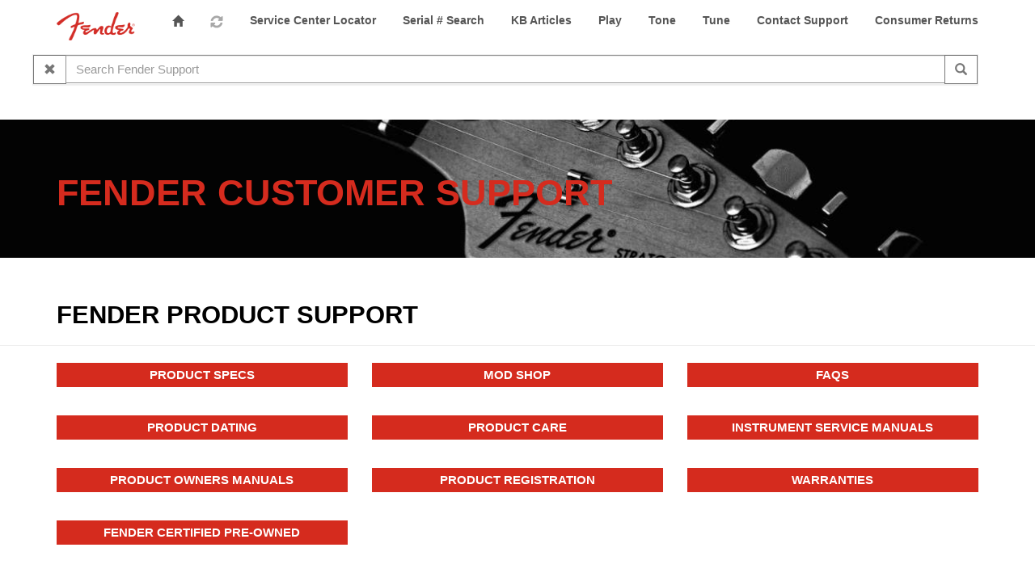

--- FILE ---
content_type: text/html; charset=utf-8
request_url: https://jp-support.fender.com/hc/en-us/articles/115000840683-Bass-Guitar-Service-Diagrams
body_size: 8718
content:
<!DOCTYPE html>
<html dir="ltr" lang="en-US">
<head>
  <meta charset="utf-8" />
  <!-- v26897 -->


  <title>Bass Guitar Service Diagrams &ndash; Fender</title>

  <meta name="csrf-param" content="authenticity_token">
<meta name="csrf-token" content="">

  <meta name="description" content="If you're repairing or modifying your instrument or simply need some replacement part numbers, these lists and diagrams should help you..." /><meta property="og:image" content="https://jp-support.fender.com//theme.zdassets.com/theme_assets/549136/46bacaad05200995fec32baa65a8c3db3bfe33cb.png" />
<meta property="og:type" content="website" />
<meta property="og:site_name" content="Fender" />
<meta property="og:title" content="Bass Guitar Service Diagrams" />
<meta property="og:description" content=" 




If you're repairing or modifying your instrument or simply need some replacement part numbers, these lists and diagrams should help you get started. The model list is, for the most part, of i..." />
<meta property="og:url" content="https://jp-support.fender.com/hc/en-us/articles/115000840683-Bass-Guitar-Service-Diagrams" />
<link rel="canonical" href="https://jp-support.fender.com/hc/en-us/articles/115000840683-Bass-Guitar-Service-Diagrams">
<link rel="alternate" hreflang="en-us" href="https://jp-support.fender.com/hc/en-us/articles/115000840683-Bass-Guitar-Service-Diagrams">

  <link rel="stylesheet" href="//static.zdassets.com/hc/assets/application-f34d73e002337ab267a13449ad9d7955.css" media="all" id="stylesheet" />
    <!-- Entypo pictograms by Daniel Bruce — www.entypo.com -->
    <link rel="stylesheet" href="//static.zdassets.com/hc/assets/theming_v1_support-e05586b61178dcde2a13a3d323525a18.css" media="all" />
  <link rel="stylesheet" type="text/css" href="/hc/theming_assets/549136/34769/style.css?digest=4406836435469">

  <link rel="icon" type="image/x-icon" href="//theme.zdassets.com/theme_assets/549136/3a3b8db082adc06be5cacc5cb80deffc190b5b23.png">

    <script src="//static.zdassets.com/hc/assets/jquery-ed472032c65bb4295993684c673d706a.js"></script>
    

  <meta content="width=device-width, initial-scale=1.0, maximum-scale=1.0, user-scalable=0" name="viewport" />
<link href="https://fonts.googleapis.com/css?family=Source+Sans+Pro" rel="stylesheet">
<script type="text/javascript">
  !function(){var analytics=window.analytics=window.analytics||[];if(!analytics.initialize)if(analytics.invoked)window.console&&console.error&&console.error("Segment snippet included twice.");else{analytics.invoked=!0;analytics.methods=["trackSubmit","trackClick","trackLink","trackForm","pageview","identify","reset","group","track","ready","alias","debug","page","once","off","on"];analytics.factory=function(t){return function(){var e=Array.prototype.slice.call(arguments);e.unshift(t);analytics.push(e);return analytics}};for(var t=0;t<analytics.methods.length;t++){var e=analytics.methods[t];analytics[e]=analytics.factory(e)}analytics.load=function(t){var e=document.createElement("script");e.type="text/javascript";e.async=!0;e.src=("https:"===document.location.protocol?"https://":"http://")+"cdn.segment.com/analytics.js/v1/"+t+"/analytics.min.js";var n=document.getElementsByTagName("script")[0];n.parentNode.insertBefore(e,n)};analytics.SNIPPET_VERSION="4.0.0";
  analytics.load("DGc4w3XTSb0LQ1Cgp3m58LvrNGOa2CJ7");
  analytics.page();
  }}();
</script>


  
 <!--Start of Play Conditional Fields--> 
<script src="https://assets.zendesk.com/assets/apps/conditional_fields/latest/helpcenter.js"></script>
<script>var cfaRules = [{"fieldType":"tagger","field":25121406,"value":"android","select":[25121426,25121446,25121466],"formId":213163,"requireds":[]},{"fieldType":"tagger","field":25121406,"value":"ios","select":[25121426,25121446,25121466],"formId":213163,"requireds":[]},{"fieldType":"tagger","field":25121406,"value":"web","select":[25121426,25121446,25121466,25167203],"formId":213163,"requireds":[]},{"fieldType":"tagger","field":25186423,"value":"about_fender_play__30_day_free_trial","select":[25121406],"formId":213163,"requireds":[]},{"fieldType":"tagger","field":25186423,"value":"about_fender_play__device_browser_compatibility","select":[25121406],"formId":213163,"requireds":[]},{"fieldType":"tagger","field":25186423,"value":"about_fender_play__help_choosing_path","select":[25121406],"formId":213163,"requireds":[]},{"fieldType":"tagger","field":25186423,"value":"about_fender_play__offline_functionality","select":[25121406],"formId":213163,"requireds":[]},{"fieldType":"tagger","field":25186423,"value":"about_fender_play__prepaid_gift_cards","select":[25121406],"formId":213163,"requireds":[]},{"fieldType":"tagger","field":25186423,"value":"about_fender_play__using_multiple_devices","select":[25121406],"formId":213163,"requireds":[]},{"fieldType":"tagger","field":25186423,"value":"account_creation_help","select":[25121406],"formId":213163,"requireds":[]},{"fieldType":"tagger","field":25186423,"value":"billing","select":[25121406],"formId":213163,"requireds":[]},{"fieldType":"tagger","field":25186423,"value":"curriculum__bass_lessons","select":[25121406],"formId":213163,"requireds":[]},{"fieldType":"tagger","field":25186423,"value":"curriculum__chords","select":[25121406],"formId":213163,"requireds":[]},{"fieldType":"tagger","field":25186423,"value":"curriculum__information_on_levels","select":[25121406],"formId":213163,"requireds":[]},{"fieldType":"tagger","field":25186423,"value":"curriculum__instructors","select":[25121406],"formId":213163,"requireds":[]},{"fieldType":"tagger","field":25186423,"value":"curriculum__instruments_offered","select":[25121406],"formId":213163,"requireds":[]},{"fieldType":"tagger","field":25186423,"value":"curriculum__lessons_for_left_handers","select":[25121406],"formId":213163,"requireds":[]},{"fieldType":"tagger","field":25186423,"value":"curriculum__styles_offered","select":[25121406],"formId":213163,"requireds":[]},{"fieldType":"tagger","field":25186423,"value":"curriculum__tabs","select":[25121406],"formId":213163,"requireds":[]},{"fieldType":"tagger","field":25186423,"value":"curriculum__ukulele_lessons","select":[25121406],"formId":213163,"requireds":[]},{"fieldType":"tagger","field":25186423,"value":"general_feedback","select":[25121406],"formId":213163,"requireds":[]},{"fieldType":"tagger","field":25186423,"value":"login_help","select":[25121406],"formId":213163,"requireds":[]},{"fieldType":"tagger","field":25186423,"value":"other_play_issue","select":[25121406],"formId":213163,"requireds":[]},{"fieldType":"tagger","field":25186423,"value":"report_an_issue__in_app_subscription_error_409","select":[25121406],"formId":213163,"requireds":[]},{"fieldType":"tagger","field":25186423,"value":"report_an_issue__other","select":[25121406],"formId":213163,"requireds":[]},{"fieldType":"tagger","field":25186423,"value":"report_an_issue__progress_tracking","select":[25121406],"formId":213163,"requireds":[]},{"fieldType":"tagger","field":25186423,"value":"report_an_issue__video_playback","select":[25121406],"formId":213163,"requireds":[]},{"fieldType":"tagger","field":25186423,"value":"request_a_feature","select":[25121406],"formId":213163,"requireds":[]},{"fieldType":"tagger","field":360000014143,"value":"general_beta_feedback","select":[25121426,25121446,25121466,25317363,360000014186],"formId":200126,"requireds":[360000014186]},{"fieldType":"tagger","field":360000014143,"value":"test_cases","select":[25121426,25121446,25121466,25317363,360000006926,360000006946,360000006966,360000006986],"formId":200126,"requireds":[360000006926,360000006946,360000006966,360000006986]},{"fieldType":"tagger","field":360002930631,"value":"tune_android","select":[360003771251,360003752852,360003753172],"formId":201306,"requireds":[]},{"fieldType":"tagger","field":360002930631,"value":"tune_ios","select":[360003752872,360003771271],"formId":201306,"requireds":[]}];</script>
<!--End of Play Condtional Fields-->
  

  <script type="text/javascript" src="/hc/theming_assets/549136/34769/script.js?digest=4406836435469"></script>
</head>
<body class="">
  
  
  

  <header class="header">
  <!--
  <a title="Home" href="/hc/en-us">
  	<div class="logo"></div>
  </a>
	-->
  <a href="https://www.fender.com/">
    <div class="logo"></div>
  </a>
  <div class="call">
    
    <div align="center">

<span class="highlight">NEED HELP?</span> TALK TO A FENDER SPECIALIST!<br>
<span class="highlight">CALL</span> <a href="tel:1-844-202-0924" class="highlight">1-844-202-0924</a> &nbsp;&nbsp; MONDAY-FRIDAY 8AM-11PM EST

<!-- WITH SATURDAY HOURS -->
<!-- <span class="highlight">NEED HELP?</span> TALK TO A FENDER SPECIALIST! &nbsp;&nbsp; <span class="highlight">CALL</span> <a href="tel:1-844-202-0924" class="highlight">1-844-202-0924</a><br>
MONDAY-FRIDAY 8AM-11PM EST &nbsp;&nbsp; SATURDAY 10AM-2PM EST -->


<!-- NORMAL -->
<!-- <span class="highlight">MONDAY-FRIDAY</span> 8AM-11PM EST -->

<!-- THANKSGIVING -->
<!-- <span class="highlight">BLACK FRIDAY</span> 10AM-4PM EST &nbsp;&nbsp; <span class="highlight">SATURDAY</span> 10AM-4PM EST -->

<!-- CHRISTMAS -->
<!-- <span class="highlight">12/23</span> 8AM-9PM EST &nbsp;&nbsp; <span class="highlight">12/24 &amp; 12/25</span> CLOSED -->

<!-- NEW YEAR -->
<!-- <span class="highlight">MONDAY-FRIDAY</span> 8AM-11PM EST &nbsp;&nbsp; <span class="highlight">12/31 &amp; 1/1</span> CLOSED -->

</div>
    
<!--
<span class="highlight">NEED HELP?  </span>TALK TO A FENDER SPECIALIST:  <a href="tel:1-844-202-0924" class="highlight">1-844-202-0924 </a> (M-F, 8AM-11PM EST)
-->
    
  </div>  
  
  <div class="nav-wrapper">
    <!-- Impacts ALL locales:
    <a href="https://fendercustomersupport.microsoftcrmportals.com/en-US/contact-us/">Contact Support</a>
      -->
    
    <a class="submit-a-request" href="/hc/en-us/requests/new">Submit a request</a>
    
    <!--
    <span class="icon-menu"></span>
    <nav class="user-nav" id="user-nav">
      
    </nav>
      <a class="login" data-auth-action="signin" role="button" rel="nofollow" title="Opens a dialog" href="https://fmic1.zendesk.com/access?locale=en-us&amp;brand_id=34769&amp;return_to=https%3A%2F%2Fjp-support.fender.com%2Fhc%2Fen-us%2Farticles%2F115000840683-Bass-Guitar-Service-Diagrams&amp;locale=en-us">Sign in</a>
'
		-->
  </div>
	  
</header>


  <main role="main">
    <div class="container-divider"></div>
<div class="container">
  <nav class="sub-nav">
    <ol class="breadcrumbs">
  
    <li title="Fender">
      
        <a href="/hc/en-us">Fender</a>
      
    </li>
  
    <li title="Fender Product Support">
      
        <a href="/hc/en-us/categories/201670126-Fender-Product-Support">Fender Product Support</a>
      
    </li>
  
    <li title="Instrument Service Diagrams">
      
        <a href="/hc/en-us/sections/115000235686-Instrument-Service-Diagrams">Instrument Service Diagrams</a>
      
    </li>
  
</ol>

    <form role="search" class="search" data-search="" action="/hc/en-us/search" accept-charset="UTF-8" method="get"><input type="hidden" name="utf8" value="&#x2713;" autocomplete="off" /><input type="hidden" name="category" id="category" value="201670126" autocomplete="off" />
<input type="search" name="query" id="query" placeholder="Search" aria-label="Search" /></form>
  </nav>

  <div class="article-container" id="article-container">
    <section class="article-sidebar">
      <section class="section-articles collapsible-sidebar">
        <h3 class="collapsible-sidebar-title sidenav-title">Articles in this section</h3>
        <ul>
          
            <li>
              <a href="/hc/en-us/articles/115000820386-Stratocaster-Service-Diagrams" class="sidenav-item ">Stratocaster® Service Diagrams</a>
            </li>
          
            <li>
              <a href="/hc/en-us/articles/115000820646-Telecaster-Service-Diagrams" class="sidenav-item ">Telecaster® Service Diagrams</a>
            </li>
          
            <li>
              <a href="/hc/en-us/articles/115000840683-Bass-Guitar-Service-Diagrams" class="sidenav-item current-article">Bass Guitar Service Diagrams</a>
            </li>
          
            <li>
              <a href="/hc/en-us/articles/115000840903-Miscellaneous-Guitar-Service-Diagrams-Non-Stratocaster-Non-Telecaster" class="sidenav-item ">Miscellaneous Guitar Service Diagrams (Non-Stratocaster®/Non-Telecaster®)</a>
            </li>
          
            <li>
              <a href="/hc/en-us/articles/115002551023-Fender-Paramount-Acoustic-Guitar-Service-Manuals" class="sidenav-item ">Fender Paramount Acoustic Guitar Service Manuals</a>
            </li>
          
        </ul>
        
      </section>
    </section>

    <article class="article">
      <header class="article-header">
        <h1 title="Bass Guitar Service Diagrams" class="article-title">
          Bass Guitar Service Diagrams
          
        </h1>
        <hr>

        <!--<div class="article-author">
          <div class="avatar article-avatar">
            
            <img src="https://secure.gravatar.com/avatar/96762243c6fac63e63b60c86794fb7f2?default=https%3A%2F%2Fassets.zendesk.com%2Fhc%2Fassets%2Fdefault_avatar.png&amp;r=g" alt="Avatar" class="user-avatar"/>
          </div>
          <div class="article-meta">
            
              Bob Willocks
            

            <div class="article-updated meta-data">Updated <time datetime="2017-02-15T22:35:37Z" title="2017-02-15T22:35:37Z" data-datetime="relative">February 15, 2017 22:35</time></div>
          </div>
        </div>
        <a class="article-subscribe" title="Opens a sign-in dialog" rel="nofollow" role="button" data-auth-action="signin" aria-selected="false" href="/hc/en-us/articles/115000840683-Bass-Guitar-Service-Diagrams/subscription.html">Follow</a>-->
      </header>

      <section class="article-info">
        <div class="article-content">
          <div class="article-body"><header class="article-header">
<h1 class="article-title" title="Bass Guitar Service Diagrams"> </h1>
</header>
<section class="article-info">
<div class="article-content">
<div class="article-body">
<p>If you're repairing or modifying your instrument or simply need some replacement part numbers, these lists and diagrams should help you get started. The model list is, for the most part, of instruments currently in production. This list is by no means comprehensive, and documentation for other models will be posted as it becomes available.</p>
<p><br /><strong>Note: </strong><em>Modifications to an existing Fender instrument currently under warranty, or service performed on a Fender instrument currently under warranty by any person other than authorized Fender service centers and technicians holding a certificate of warranty service authorization for the period during which the work was performed, will void the instrument warranty. </em><br /><br /><strong>Note:</strong> <em>Most of our older guitar parts lists, wiring diagrams and switching control function diagrams predate formatting which would allow us to make them available on this page as PDF files. If you do not find the list or diagram for your specific instrument on this page, we may still be able to furnish you with a "hard" copy from our archive.</em><br /><br />You may check the availability of older material by contacting Fender's Consumer Relations Department by phone at 800.856.9801 or by e-mail at <a href="mailto:consumerrelations@fender.com">consumerrelations@fender.com</a>. If we have the document you seek, we're happy to send you a copy. You may also drop us a line at:<br /><br /></p>
<p><strong>CUSTOMER SERVICE<br />FENDER MUSICAL INSTRUMENTS, CORP<br />17600 N. Perimeter Drive, Suite 100<br />SCOTTSDALE, ARIZONA 85255, U.S.A. </strong></p>
<p><strong><br /></strong><br />The table below lists instruments by model name, part number and document revision date:<br /><br /><strong>Note:</strong> <em>All part numbers and specifications in each document are subject to revision, change or discontinuation without notice.</em></p>
<p> </p>
<table id="section_2" border="0" cellspacing="0" cellpadding="5">
<tbody>
<tr bgcolor="#ececec">
<th>MODEL</th>
<th>PART NO.</th>
<th>REV. DATE</th>
<th>SERVICE DIAGRAMS</th>
</tr>
<tr>
<td>'60s Jazz Bass®</td>
<td align="center">013-1800</td>
<td align="center">06/28/01</td>
<td align="center"><a href="https://p4.zdassets.com/hc/theme_assets/549136/200076499/013-1800A_SISD.pdf">Download</a></td>
</tr>
<tr bgcolor="#ececec">
<td>American Deluxe Jazz Bass® LH</td>
<td align="center">019-4490</td>
<td align="center">01/02/05</td>
<td align="center"><a href="https://p4.zdassets.com/hc/theme_assets/549136/200076499/019-4490A_SISD.pdf">Download</a></td>
</tr>
<tr>
<td>American Deluxe Jazz Bass®</td>
<td align="center">019-5800/02</td>
<td align="center">11/11/99</td>
<td align="center"><a href="https://p4.zdassets.com/hc/theme_assets/549136/200076499/019-5800_02B_SISD.pdf">Download</a></td>
</tr>
<tr bgcolor="#ececec">
<td>American Deluxe Jazz Bass®</td>
<td align="center">019-5400/02</td>
<td align="center">03/23/99</td>
<td align="center"><a href="https://p4.zdassets.com/hc/theme_assets/549136/200076499/019-5400_02A_SISD.pdf">Download</a></td>
</tr>
<tr>
<td>American Deluxe Jazz Bass®</td>
<td align="center">019-4560/62</td>
<td align="center">05/24/04</td>
<td align="center"><a href="https://p4.zdassets.com/hc/theme_assets/549136/200076499/019-4560_62A_SISD.pdf">Download</a></td>
</tr>
<tr bgcolor="#ececec">
<td>American Deluxe Jazz Bass®</td>
<td align="center">019-5870/72</td>
<td align="center">06/21/02</td>
<td align="center"><a href="https://p4.zdassets.com/hc/theme_assets/549136/200076499/019-5870_72A_SISD.pdf">Download</a></td>
</tr>
<tr>
<td>American Deluxe Jazz Bass® (Upgrade 2004)</td>
<td align="center">019-4470/72</td>
<td align="center">09/24/04</td>
<td align="center"><a href="https://p4.zdassets.com/hc/theme_assets/549136/200076499/019-4470_72A_SISD.pdf">Download</a></td>
</tr>
<tr bgcolor="#ececec">
<td>American Deluxe Jazz Bass® V</td>
<td align="center">019-5970/72</td>
<td align="center">11/15/01</td>
<td align="center"><a href="https://p4.zdassets.com/hc/theme_assets/549136/200076499/019-5970_72A_SISD.pdf">Download</a></td>
</tr>
<tr>
<td>American Deluxe Jazz Bass® V (Upgrade 2004)</td>
<td align="center">019-4670</td>
<td align="center">09/21/04</td>
<td align="center"><a href="https://p4.zdassets.com/hc/theme_assets/549136/200076499/019-4670A_SISD.pdf">Download</a></td>
</tr>
<tr bgcolor="#ececec">
<td>American Deluxe Jazz Bass® Fretless</td>
<td align="center">019-5808</td>
<td align="center">11/23/99</td>
<td align="center"><a href="https://p4.zdassets.com/hc/theme_assets/549136/200076499/019-5808B_SISD.pdf">Download</a></td>
</tr>
<tr>
<td>American Deluxe Jazz Bass® LH</td>
<td align="center">019-5820</td>
<td align="center">08/25/00</td>
<td align="center"><a href="https://p4.zdassets.com/hc/theme_assets/549136/200076499/019-5820A_SISD.pdf">Download</a></td>
</tr>
<tr bgcolor="#ececec">
<td>American Deluxe Jazz Bass®</td>
<td align="center">019-4480/82</td>
<td align="center">10/04/04</td>
<td align="center"><a href="https://p4.zdassets.com/hc/theme_assets/549136/200076499/019-4480_82A_SISD.pdf">Download</a></td>
</tr>
<tr>
<td>American Deluxe Jazz Bass® V</td>
<td align="center">019-4680</td>
<td align="center">09/21/04</td>
<td align="center"><a href="https://p4.zdassets.com/hc/theme_assets/549136/200076499/019-4680A_SISD.pdf">Download</a></td>
</tr>
<tr bgcolor="#ececec">
<td>American Deluxe Jazz Bass® (Upgrade 2003)</td>
<td align="center">019-5860/62</td>
<td align="center">03/26/03</td>
<td align="center"><a href="https://p4.zdassets.com/hc/theme_assets/549136/200076499/019-5860_62A_SISD.pdf">Download</a></td>
</tr>
<tr>
<td>American Deluxe Jazz Bass® (Upgrade 2004)</td>
<td align="center">019-4460/62</td>
<td align="center">09/24/04</td>
<td align="center"><a href="ttp://support.fender.com/service_diagrams/bass_guitars/019-4460_62A_SISD.pdf">Download</a></td>
</tr>
<tr bgcolor="#ececec">
<td>American Deluxe Jazz Bass® V</td>
<td align="center">019-5900/02</td>
<td align="center">11/11/99</td>
<td align="center"><a href="https://p4.zdassets.com/hc/theme_assets/549136/200076499/019-5900_02B_SISD.pdf">Download</a></td>
</tr>
<tr>
<td>American Deluxe Jazz Bass® V</td>
<td align="center">019-4760/62</td>
<td align="center">09/21/04</td>
<td align="center"><a href="https://p4.zdassets.com/hc/theme_assets/549136/200076499/019-4760_62Aupg1_SISD.pdf">Download</a></td>
</tr>
<tr bgcolor="#ececec">
<td>American Deluxe Jazz Bass® V</td>
<td align="center">019-4660/62</td>
<td align="center">05/13/03</td>
<td align="center"><a href="https://p4.zdassets.com/hc/theme_assets/549136/200076499/019-4660_62Aupg1_SISD.pdf">Download</a></td>
</tr>
<tr>
<td>American Deluxe Jazz Bass® V (Upgrade 2003)</td>
<td align="center">019-5960/62</td>
<td align="center">03/31/03</td>
<td align="center"><a href="https://p4.zdassets.com/hc/theme_assets/549136/200076499/019-5960_62A_SISD.pdf">Download</a></td>
</tr>
<tr bgcolor="#ececec">
<td>American Deluxe Jazz Bass® V (Upgrade 2004)</td>
<td align="center">019-4660/62</td>
<td align="center">09/24/04</td>
<td align="center"><a href="https://p4.zdassets.com/hc/theme_assets/549136/200076499/019-4660_62A_SISD.pdf">Download</a></td>
</tr>
<tr>
<td>American Deluxe Jazz Bass® V (Upgrade 2005)</td>
<td align="center">019-4760/62</td>
<td align="center">05/13/05</td>
<td align="center"><a href="https://p4.zdassets.com/hc/theme_assets/549136/200076499/019-4760_62A_SISD.pdf">Download</a></td>
</tr>
<tr bgcolor="#ececec">
<td>American Deluxe Precision Bass®</td>
<td align="center">019-5200/02</td>
<td align="center">01/11/00</td>
<td align="center"><a href="https://p4.zdassets.com/hc/theme_assets/549136/200076499/019-5200_02B_SISD.pdf">Download</a></td>
</tr>
<tr>
<td>American Deluxe Precision Bass®</td>
<td align="center">019-4160/62</td>
<td align="center">10/04/04</td>
<td align="center"><a href="https://p4.zdassets.com/hc/theme_assets/549136/200076499/019-4160_62A_SISD.pdf">Download</a></td>
</tr>
<tr bgcolor="#ececec">
<td>American Deluxe Precision Bass® (Upgrade 2003)</td>
<td align="center">019-5260/62</td>
<td align="center">03/31/03</td>
<td align="center"><a href="https://p4.zdassets.com/hc/theme_assets/549136/200076499/019-5260_62A_SISD.pdf">Download</a></td>
</tr>
<tr>
<td>American Deluxe Precision Bass® (Upgrade 2004)</td>
<td align="center">019-4060/62</td>
<td align="center">07/19/04</td>
<td align="center"><a href="https://p4.zdassets.com/hc/theme_assets/549136/200076499/019-4060_62A_SISD.pdf">Download</a></td>
</tr>
<tr bgcolor="#ececec">
<td>American Deluxe Precision Bass® (Upgrade 2005)</td>
<td align="center">019-4360/62</td>
<td align="center">5/16/05</td>
<td align="center"><a href="https://p4.zdassets.com/hc/theme_assets/549136/200076499/019-4360_62A_SISD.pdf">Download</a></td>
</tr>
<tr>
<td>American Deluxe Precision Bass® V</td>
<td align="center">019-5300/02</td>
<td align="center">05/17/00</td>
<td align="center"><a href="https://p4.zdassets.com/hc/theme_assets/549136/200076499/019-5300_02A_SISD.pdf">Download</a></td>
</tr>
<tr bgcolor="#ececec">
<td>American Deluxe Precision Bass® V</td>
<td align="center">019-4360/62</td>
<td align="center">10/01/04</td>
<td align="center"><a href="https://p4.zdassets.com/hc/theme_assets/549136/200076499/019-4360_62Aupg1_SISD.pdf">Download</a></td>
</tr>
<tr>
<td>American Deluxe Precision Bass® V (Upgrade 2003)</td>
<td align="center">019-5360/62</td>
<td align="center">03/28/03</td>
<td align="center"><a href="https://p4.zdassets.com/hc/theme_assets/549136/200076499/019-5360_62A_SISD.pdf">Download</a></td>
</tr>
<tr bgcolor="#ececec">
<td>American Deluxe Precision Bass® V (Upgrade 2004)</td>
<td align="center">019-4260/62</td>
<td align="center">07/20/04</td>
<td align="center"><a href="https://p4.zdassets.com/hc/theme_assets/549136/200076499/019-4260_62A_SISD.pdf">Download</a></td>
</tr>
<tr>
<td>American Deluxe Precision Bass® V (Upgrade 2005)</td>
<td align="center">019-4260/62</td>
<td align="center">5/13/05</td>
<td align="center"><a href="https://p4.zdassets.com/hc/theme_assets/549136/200076499/019-4260_62Aupg1_SISD.pdf">Download</a></td>
</tr>
<tr bgcolor="#ececec">
<td>American Deluxe Zone Bass™</td>
<td align="center">019-9500</td>
<td align="center">06/19/02</td>
<td align="center"><a href="https://p4.zdassets.com/hc/theme_assets/549136/200076499/019-9500A_SISD.pdf">Download</a></td>
</tr>
<tr>
<td>American Jazz Bass®</td>
<td align="center">019-3400/02</td>
<td align="center">08/09/00</td>
<td align="center"><a href="https://p4.zdassets.com/hc/theme_assets/549136/200076499/019-3400_02A_SISD.pdf">Download</a></td>
</tr>
<tr bgcolor="#ececec">
<td>American Jazz Bass® Fretless</td>
<td align="center">019-3408</td>
<td align="center">08/17/00</td>
<td align="center"><a href="https://p4.zdassets.com/hc/theme_assets/549136/200076499/019-3408A_SISD.pdf">Download</a></td>
</tr>
<tr>
<td>American Jazz Bass® Fretless (Upgrade 2004)</td>
<td align="center">019-3468</td>
<td align="center">05/17/04</td>
<td align="center"><a href="https://p4.zdassets.com/hc/theme_assets/549136/200076499/019-3468A_SISD.pdf">Download</a></td>
</tr>
<tr bgcolor="#ececec">
<td>American Jazz Bass® (Upgrade 2004)</td>
<td align="center">019-3460/62</td>
<td align="center">05/17/04</td>
<td align="center"><a href="https://p4.zdassets.com/hc/theme_assets/549136/200076499/019-3460_62A_SISD.pdf">Download</a></td>
</tr>
<tr>
<td>American Jazz Bass® V</td>
<td align="center">019-3500</td>
<td align="center">08/09/00</td>
<td align="center"><a href="https://p4.zdassets.com/hc/theme_assets/549136/200076499/019-3400_02A_SISD.pdf">Download</a></td>
</tr>
<tr bgcolor="#ececec">
<td>American Jazz Bass® V (Upgrade 2004)</td>
<td align="center">019-3560</td>
<td align="center">05/17/04</td>
<td align="center"><a href="https://p4.zdassets.com/hc/theme_assets/549136/200076499/019-3560A_SISD.pdf">Download</a></td>
</tr>
<tr>
<td>American Precision Bass®</td>
<td align="center">019-3200/02</td>
<td align="center">08/17/00</td>
<td align="center"><a href="https://p4.zdassets.com/hc/theme_assets/549136/200076499/019-3200_02A_SISD.pdf">Download</a></td>
</tr>
<tr bgcolor="#ececec">
<td>American Precision Bass® (Upgrade 2004)</td>
<td align="center">019-3260/62</td>
<td align="center">05/13/04</td>
<td align="center"><a href="https://p4.zdassets.com/hc/theme_assets/549136/200076499/019-3260_62A_SISD.pdf">Download</a></td>
</tr>
<tr>
<td>American Standard Jazz Bass®</td>
<td align="center">019-2400/02</td>
<td align="center">04/18/00</td>
<td align="center"><a href="https://p4.zdassets.com/hc/theme_assets/549136/200076499/019-2400_02A_SISD.pdf">Download</a></td>
</tr>
<tr bgcolor="#ececec">
<td>American Standard Jazz Bass® Fretless</td>
<td align="center">019-2408</td>
<td align="center">04/18/00</td>
<td align="center"><a href="https://p4.zdassets.com/hc/theme_assets/549136/200076499/019-2408A_SISD.pdf">Download</a></td>
</tr>
<tr>
<td>American Standard Jazz Bass® V</td>
<td align="center">019-2500</td>
<td align="center">04/18/00</td>
<td align="center"><a href="https://p4.zdassets.com/hc/theme_assets/549136/200076499/019-2500B_SISD.pdf">Download</a></td>
</tr>
<tr bgcolor="#ececec">
<td>American Standard Precision Bass®</td>
<td align="center">019-2200/02</td>
<td align="center">04/18/00</td>
<td align="center"><a href="https://p4.zdassets.com/hc/theme_assets/549136/200076499/019-2200_02A_SISD.pdf">Download</a></td>
</tr>
<tr>
<td>American Vintage '57 Precision Bass®</td>
<td align="center">019-0115</td>
<td align="center">06/08/00</td>
<td align="center"><a href="https://p4.zdassets.com/hc/theme_assets/549136/200076499/019-0115C_SISD.pdf">Download</a></td>
</tr>
<tr bgcolor="#ececec">
<td>American Vintage '62 Jazz Bass®</td>
<td align="center">019-0209</td>
<td align="center">06/13/00</td>
<td align="center"><a href="https://p4.zdassets.com/hc/theme_assets/549136/200076499/019-0209C_SISD.pdf">Download</a></td>
</tr>
<tr>
<td>American Vintage '62 Precision Bass®</td>
<td align="center">019-0116</td>
<td align="center">06/08/00</td>
<td align="center"><a href="https://p4.zdassets.com/hc/theme_assets/549136/200076499/019-0116C_SISD.pdf">Download</a></td>
</tr>
<tr bgcolor="#ececec">
<td>American Vintage '75 Jazz Bass®</td>
<td align="center">019-0300/02</td>
<td align="center">06/09/00</td>
<td align="center"><a href="https://p4.zdassets.com/hc/theme_assets/549136/200076499/019-0300_02A_SISD.pdf">Download</a></td>
</tr>
<tr>
<td>Big Block P-Bass®</td>
<td align="center">013-8100-306</td>
<td align="center">05/11/05</td>
<td align="center"><a href="https://p4.zdassets.com/hc/theme_assets/549136/200076499/013-8100-306A_SISD.pdf">Download</a></td>
</tr>
<tr bgcolor="#ececec">
<td>Deluxe Active Jazz Bass®</td>
<td align="center">013-6700</td>
<td align="center">11/11/99</td>
<td align="center"><a href="https://p4.zdassets.com/hc/theme_assets/549136/200076499/013-6700B_SISD.pdf">Download</a></td>
</tr>
<tr>
<td>Deluxe Active Jazz Bass® (Upgrade 2004)</td>
<td align="center">013-6760</td>
<td align="center">10/28/04</td>
<td align="center"><a href="https://p4.zdassets.com/hc/theme_assets/549136/200076499/013-6760A_SISD.pdf">Download</a></td>
</tr>
<tr bgcolor="#ececec">
<td>Deluxe Active Jazz Bass® V</td>
<td align="center">013-6800</td>
<td align="center">11/11/99</td>
<td align="center"><a href="https://p4.zdassets.com/hc/theme_assets/549136/200076499/013-6800B_SISD.pdf">Download</a></td>
</tr>
<tr>
<td>Deluxe Active Jazz Bass® V (Upgrade 2004)</td>
<td align="center">013-6860</td>
<td align="center">11/01/04</td>
<td align="center"><a href="https://p4.zdassets.com/hc/theme_assets/549136/200076499/013-6860A_SISD.pdf">Download</a></td>
</tr>
<tr bgcolor="#ececec">
<td>Deluxe Precision Bass® Special</td>
<td align="center">013-5700/02</td>
<td align="center">11/05/99</td>
<td align="center"><a href="https://p4.zdassets.com/hc/theme_assets/549136/200076499/013-5700_02B_SISD.pdf">Download</a></td>
</tr>
<tr>
<td>Deluxe Zone Bass™</td>
<td align="center">013-5800</td>
<td align="center">07/20/01</td>
<td align="center"><a href="https://p4.zdassets.com/hc/theme_assets/549136/200076499/013-5800A_SISD.pdf">Download</a></td>
</tr>
<tr bgcolor="#ececec">
<td>Deluxe Zone Bass™ V</td>
<td align="center">013-5900</td>
<td align="center">09/21/04</td>
<td align="center"><a href="https://p4.zdassets.com/hc/theme_assets/549136/200076499/013-5900A_SISD.pdf">Download</a></td>
</tr>
<tr>
<td>Dimension® Bass</td>
<td align="center">013-8000</td>
<td align="center">07/22/04</td>
<td align="center"><a href="https://p4.zdassets.com/hc/theme_assets/549136/200076499/013-8000A_SISD.pdf">Download</a></td>
</tr>
<tr bgcolor="#ececec">
<td>Dimension® Bass V</td>
<td align="center">013-8005</td>
<td align="center">07/20/04</td>
<td align="center"><a href="https://p4.zdassets.com/hc/theme_assets/549136/200076499/013-8005A_SISD.pdf">Download</a></td>
</tr>
<tr>
<td>Frank Bello Bass®</td>
<td align="center">013-0095-306</td>
<td align="center">10/17/05</td>
<td align="center"><a href="https://p4.zdassets.com/hc/theme_assets/549136/200076499/013-0095-306A_SISD.pdf">Download</a></td>
</tr>
<tr bgcolor="#ececec">
<td>Highway 1™ Jazz Bass®</td>
<td align="center">011-1400</td>
<td align="center">04/10/03</td>
<td align="center"><a href="https://p4.zdassets.com/hc/theme_assets/549136/200076499/011-1400Aupg1_SISD.pdf">Download</a></td>
</tr>
<tr>
<td>Highway 1™ Jazz Bass® (Upgrade 2005)</td>
<td align="center">011-1400</td>
<td align="center">05/25/05</td>
<td align="center"><a href="https://p4.zdassets.com/hc/theme_assets/549136/200076499/011-1400B_SISD.pdf">Download</a></td>
</tr>
<tr bgcolor="#ececec">
<td>Highway 1™ Precision Bass®</td>
<td align="center">011-1300</td>
<td align="center">04/09/03</td>
<td align="center"><a href="https://p4.zdassets.com/hc/theme_assets/549136/200076499/011-1300upg1_SISD.pdf">Download</a></td>
</tr>
<tr>
<td>Highway 1™ Precision Bass® (Upgrade 2005)</td>
<td align="center">011-1300</td>
<td align="center">05/24/05</td>
<td align="center"><a href="https://p4.zdassets.com/hc/theme_assets/549136/200076499/011-1300Bupg3_SISD.pdf">Download</a></td>
</tr>
<tr bgcolor="#ececec">
<td>Hot Rod Precision Bass®</td>
<td align="center">019-1900/02</td>
<td align="center">04/18/00</td>
<td align="center"><a href="https://p4.zdassets.com/hc/theme_assets/549136/200076499/019-1900_02A_SISD.pdf">Download</a></td>
</tr>
<tr>
<td>Hot Rod Precision Bass® LH</td>
<td align="center">019-1920</td>
<td align="center">04/18/00</td>
<td align="center"><a href="https://p4.zdassets.com/hc/theme_assets/549136/200076499/019-1920A_SISD.pdf">Download</a></td>
</tr>
<tr bgcolor="#ececec">
<td>Hot Rodded American Precision Bass®</td>
<td align="center">019-4800/02</td>
<td align="center">08/23/00</td>
<td align="center"><a href="https://p4.zdassets.com/hc/theme_assets/549136/200076499/019-4800_02A_SISD.pdf">Download</a></td>
</tr>
<tr>
<td>Hot Rodded American Precision Bass® LH</td>
<td align="center">019-4820</td>
<td align="center">08/23/00</td>
<td align="center"><a href="https://p4.zdassets.com/hc/theme_assets/549136/200076499/019-4820A_SISD.pdf">Download</a></td>
</tr>
<tr bgcolor="#ececec">
<td>Jaco Pastorius Jazz Bass®</td>
<td align="center">019-6200</td>
<td align="center">06/13/00</td>
<td align="center"><a href="https://p4.zdassets.com/hc/theme_assets/549136/200076499/019-6200A_SISD.pdf">Download</a></td>
</tr>
<tr>
<td>Jaco Pastorius Jazz Bass® Fretless</td>
<td align="center">019-6208</td>
<td align="center">06/13/00</td>
<td align="center"><a href="https://p4.zdassets.com/hc/theme_assets/549136/200076499/019-6208A_SISD.pdf">Download</a></td>
</tr>
<tr bgcolor="#ececec">
<td>Jazz Bass® 24</td>
<td align="center">026-4500</td>
<td align="center">09/09/05</td>
<td align="center"><a href="https://p4.zdassets.com/hc/theme_assets/549136/200076499/026-4500A_SISD.pdf">Download</a></td>
</tr>
<tr>
<td>Marcus Miller Jazz Bass®</td>
<td align="center">019-7802</td>
<td align="center">10/25/04</td>
<td align="center"><a href="https://p4.zdassets.com/hc/theme_assets/549136/200076499/019-7802A_SISD.pdf">Download</a></td>
</tr>
<tr bgcolor="#ececec">
<td>Mark Hoppus Bass</td>
<td align="center">013-8300</td>
<td align="center">06/18/02</td>
<td align="center"><a href="https://p4.zdassets.com/hc/theme_assets/549136/200076499/013-8300A_SISD.pdf">Download</a></td>
</tr>
<tr>
<td>Mike Dirnt Precision Bass®</td>
<td align="center">013-8400</td>
<td align="center">06/22/04</td>
<td align="center"><a href="https://p4.zdassets.com/hc/theme_assets/549136/200076499/013-8400A_SISD.pdf">Download</a></td>
</tr>
<tr bgcolor="#ececec">
<td>P Bass JR®</td>
<td align="center">013-4000</td>
<td align="center">09/21/04</td>
<td align="center"><a href="https://p4.zdassets.com/hc/theme_assets/549136/200076499/013-4000A_SISD.pdf">Download</a></td>
</tr>
<tr>
<td>Reggie Hamilton Standard Jazz Bass®</td>
<td align="center">013-8700</td>
<td align="center">05/04/05</td>
<td align="center"><a href="https://p4.zdassets.com/hc/theme_assets/549136/200076499/013-8700A_SISD.pdf">Download</a></td>
</tr>
<tr bgcolor="#ececec">
<td>Roscoe Beck Bass IV</td>
<td align="center">019-6400/02</td>
<td align="center">11/01/04</td>
<td align="center"><a href="https://p4.zdassets.com/hc/theme_assets/549136/200076499/019-6400_02A_SISD.pdf">Download</a></td>
</tr>
<tr>
<td>Roscoe Beck Bass® IV (Upgrade 2004)</td>
<td align="center">019-6400/02</td>
<td align="center">06/01/04</td>
<td align="center"><a href="https://p4.zdassets.com/hc/theme_assets/549136/200076499/019-6400_019-6402A_SISD.pdf">Download</a></td>
</tr>
<tr bgcolor="#ececec">
<td>Roscoe Beck V Bass</td>
<td align="center">019-6500</td>
<td align="center">06/13/00</td>
<td align="center"><a href="https://p4.zdassets.com/hc/theme_assets/549136/200076499/019-6500A_SISD.pdf">Download</a></td>
</tr>
<tr>
<td>Standard Jazz Bass®</td>
<td align="center">013-6500</td>
<td align="center">11/08/99</td>
<td align="center"><a href="https://p4.zdassets.com/hc/theme_assets/549136/200076499/013-6500B_SISD.pdf">Download</a></td>
</tr>
<tr bgcolor="#ececec">
<td>Standard Jazz Bass® Fretless</td>
<td align="center">013-6508</td>
<td align="center">11/08/99</td>
<td align="center"><a href="https://p4.zdassets.com/hc/theme_assets/549136/200076499/013-6508B_SISD.pdf">Download</a></td>
</tr>
<tr>
<td>Standard Jazz Bass® Fretless (Upgrade 2001)</td>
<td align="center">013-6208</td>
<td align="center">05/15/01</td>
<td align="center"><a href="https://p4.zdassets.com/hc/theme_assets/549136/200076499/013-6208A_SISD.pdf">Download</a></td>
</tr>
<tr bgcolor="#ececec">
<td>Standard Jazz Bass® LH</td>
<td align="center">013-6520</td>
<td align="center">11/11/99</td>
<td align="center"><a href="https://p4.zdassets.com/hc/theme_assets/549136/200076499/013-6520C_SISD.pdf">Download</a></td>
</tr>
<tr>
<td>Standard Jazz Bass® LH (Upgrade 2001)</td>
<td align="center">013-6220</td>
<td align="center">05/15/01</td>
<td align="center"><a href="https://p4.zdassets.com/hc/theme_assets/549136/200076499/013-6220A_SISD.pdf">Download</a></td>
</tr>
<tr bgcolor="#ececec">
<td>Standard Jazz Bass® (Upgrade 2001)</td>
<td align="center">013-6200</td>
<td align="center">05/04/01</td>
<td align="center"><a href="https://p4.zdassets.com/hc/theme_assets/549136/200076499/013-6200A_SISD.pdf">Download</a></td>
</tr>
<tr>
<td>Standard Jazz Bass® V</td>
<td align="center">013-6600</td>
<td align="center">11/11/99</td>
<td align="center"><a href="https://p4.zdassets.com/hc/theme_assets/549136/200076499/013-6600C_SISD.pdf">Download</a></td>
</tr>
<tr bgcolor="#ececec">
<td>Standard Precision Bass®</td>
<td align="center">013-6000</td>
<td align="center">11/05/99</td>
<td align="center"><a href="https://p4.zdassets.com/hc/theme_assets/549136/200076499/013-6000B_SISD.pdf">Download</a></td>
</tr>
<tr>
<td>Standard Precision Bass® (Upgrade 2001)</td>
<td align="center">013-6100</td>
<td align="center">05/15/01</td>
<td align="center"><a href="https://p4.zdassets.com/hc/theme_assets/549136/200076499/013-6100A_SISD.pdf">Download</a></td>
</tr>
<tr bgcolor="#ececec">
<td>Standard Precision Bass® (Upgrade 2005)</td>
<td align="center">013-6100</td>
<td align="center">11/08/05</td>
<td align="center"><a href="https://p4.zdassets.com/hc/theme_assets/549136/200076499/013-6100Bupg2_SISD.pdf">Download</a></td>
</tr>
<tr>
<td>Stu Hamm Urge Bass II</td>
<td align="center">019-1500</td>
<td align="center">06/12/00</td>
<td align="center"><a href="https://p4.zdassets.com/hc/theme_assets/549136/200076499/019-1500A_SISD.pdf">Download</a></td>
</tr>
<tr bgcolor="#ececec">
<td>Victor Bailey Jazz Bass®</td>
<td align="center">019-6800</td>
<td align="center">06/17/02</td>
<td align="center"><a href="https://p4.zdassets.com/hc/theme_assets/549136/200076499/019-6800A_SISD.pdf">Download</a></td>
</tr>
</tbody>
</table>
</div>
</div>
</section></div>

          <div class="article-attachments">
            <ul class="attachments">
              
            </ul>
          </div>
        </div>
      </section>

      <footer>
        <div class="article-footer">
          <div class="article-share">
  <ul class="share">
    <li><a href="https://www.facebook.com/share.php?title=Bass+Guitar+Service+Diagrams&u=https%3A%2F%2Fjp-support.fender.com%2Fhc%2Fen-us%2Farticles%2F115000840683-Bass-Guitar-Service-Diagrams" class="share-facebook">Facebook</a></li>
    <li><a href="https://twitter.com/share?lang=en&text=Bass+Guitar+Service+Diagrams&url=https%3A%2F%2Fjp-support.fender.com%2Fhc%2Fen-us%2Farticles%2F115000840683-Bass-Guitar-Service-Diagrams" class="share-twitter">Twitter</a></li>
    <li><a href="https://www.linkedin.com/shareArticle?mini=true&source=Fender+APAC&title=Bass+Guitar+Service+Diagrams&url=https%3A%2F%2Fjp-support.fender.com%2Fhc%2Fen-us%2Farticles%2F115000840683-Bass-Guitar-Service-Diagrams" class="share-linkedin">LinkedIn</a></li>
  </ul>

</div>
          
        </div>
        
 
     
        

        <!--<div class="article-more-questions">
          Have more questions? <a href="/hc/en-us/requests/new">Submit a request</a>
        </div>-->
        <div class="article-return-to-top">
          <a href="#article-container">Return to top<span class="icon-arrow-up"></span></a>
        </div>
      </footer>

      <section class="article-relatives">
        <div data-recent-articles></div>
        

      </section>
      
      <!--
      <div class="article-comments" id="article-comments">
        <section class="comments">
          <header class="comment-overview">
            <h3 class="comment-heading">
              Comments
            </h3>
            <p class="comment-callout">0 comments</p>
            
          </header>

          <ul id="comments" class="comment-list">
            
          </ul>

          

          

          <p class="comment-callout">Please <a data-auth-action="signin" rel="nofollow" href="https://fmic1.zendesk.com/access?brand_id=34769&amp;return_to=https%3A%2F%2Fjp-support.fender.com%2Fhc%2Fen-us%2Farticles%2F115000840683-Bass-Guitar-Service-Diagrams">sign in</a> to leave a comment.</p>
        </section>
      </div> -->
    </article>
  </div>
</div>

  </main>

  <footer class="footer">
  <div class="footer-inner">
    <a href="https://www.fender.com" class="logo"></a>
  </div>
  <div class="footer-links">
    <div style="width:66%; float: left;">
    	Back to <a href="https://www.fender.com">Fender.com</a><br>
      Copyright ©2017. Fender Musical Instruments Corporation.<br>
All Rights Reserved.
      <div class="footer-language-selector">
        
          <div class="dropdown language-selector" aria-haspopup="true">
            <a class="dropdown-toggle">
              English (US)
            </a>
            <span class="dropdown-menu dropdown-menu-end" role="menu">
              
                <a href="/hc/change_language/ja?return_to=%2Fhc%2Fja" dir="ltr" rel="nofollow" role="menuitem">
                  日本語
                </a>
              
            </span>
          </div>
        
      </div>
    </div>
    <div style="width: 33%; float: right;">
      <a href="https://www.fender.com/pages/privacy">Privacy Policy</a><br>
      <a href="https://www.fender.com/pages/terms-of-use">Terms & Conditions</a><br>
      <a href="https://www.fender.com/pages/supply-chain-transparency">Supply Chain Transparency</a>
    </div>
  </div>
</footer>



  <!-- / -->

  
  <script src="//static.zdassets.com/hc/assets/en-us.bbb3d4d87d0b571a9a1b.js"></script>
  

  <script type="text/javascript">
  /*

    Greetings sourcecode lurker!

    This is for internal Zendesk and legacy usage,
    we don't support or guarantee any of these values
    so please don't build stuff on top of them.

  */

  HelpCenter = {};
  HelpCenter.account = {"subdomain":"fmic1","environment":"production","name":"Fender"};
  HelpCenter.user = {"identifier":"da39a3ee5e6b4b0d3255bfef95601890afd80709","email":null,"name":"","role":"anonymous","avatar_url":"https://assets.zendesk.com/hc/assets/default_avatar.png","is_admin":false,"organizations":[],"groups":[]};
  HelpCenter.internal = {"asset_url":"//static.zdassets.com/hc/assets/","web_widget_asset_composer_url":"https://static.zdassets.com/ekr/snippet.js","current_session":{"locale":"en-us","csrf_token":null,"shared_csrf_token":null},"usage_tracking":{"event":"article_viewed","data":"[base64]--08877fcd42ba64ec89e0f87d58dee8df40f8e603","url":"https://jp-support.fender.com/hc/activity"},"current_record_id":"115000840683","current_record_url":"/hc/en-us/articles/115000840683-Bass-Guitar-Service-Diagrams","current_record_title":"Bass Guitar Service Diagrams","current_text_direction":"ltr","current_brand_id":34769,"current_brand_name":"Fender APAC","current_brand_url":"https://fmic1.zendesk.com","current_brand_active":true,"current_path":"/hc/en-us/articles/115000840683-Bass-Guitar-Service-Diagrams","show_autocomplete_breadcrumbs":true,"user_info_changing_enabled":false,"has_user_profiles_enabled":false,"has_end_user_attachments":true,"user_aliases_enabled":false,"has_anonymous_kb_voting":false,"has_multi_language_help_center":true,"show_at_mentions":false,"embeddables_config":{"embeddables_web_widget":true,"embeddables_help_center_auth_enabled":false,"embeddables_connect_ipms":false},"answer_bot_subdomain":"static","gather_plan_state":"subscribed","has_article_verification":false,"has_gather":true,"has_ckeditor":false,"has_community_enabled":false,"has_community_badges":false,"has_community_post_content_tagging":false,"has_gather_content_tags":false,"has_guide_content_tags":true,"has_user_segments":true,"has_answer_bot_web_form_enabled":false,"has_garden_modals":false,"theming_cookie_key":"hc-da39a3ee5e6b4b0d3255bfef95601890afd80709-2-preview","is_preview":false,"has_search_settings_in_plan":true,"theming_api_version":1,"theming_settings":{"color_1":"#d52b1e","color_2":"#ffffff","color_3":"#333333","color_4":"#d52b1e","color_5":"#ffffff","font_1":"Futura, 'Century Gothic', AppleGothic, sans-serif","font_2":"Futura, 'Century Gothic', AppleGothic, sans-serif","logo":"//theme.zdassets.com/theme_assets/549136/46bacaad05200995fec32baa65a8c3db3bfe33cb.png","favicon":"//theme.zdassets.com/theme_assets/549136/3a3b8db082adc06be5cacc5cb80deffc190b5b23.png","homepage_background_image":"//theme.zdassets.com/theme_assets/549136/80b6f5b5ab7e64e47b3098214dafde1deed3b0ec.svg","community_background_image":"//theme.zdassets.com/theme_assets/549136/ea0fc49e94c74884940bd530924916ea87035a5f.svg","community_image":"//theme.zdassets.com/theme_assets/549136/e58c5e8c3ebf94cbbc4d3669def0adbd7d0ff479.svg"},"has_pci_credit_card_custom_field":true,"help_center_restricted":false,"is_assuming_someone_else":false,"flash_messages":[],"user_photo_editing_enabled":true,"user_preferred_locale":"en-us","base_locale":"en-us","login_url":"https://fmic1.zendesk.com/access?locale=en-us\u0026brand_id=34769\u0026return_to=https%3A%2F%2Fjp-support.fender.com%2Fhc%2Fen-us%2Farticles%2F115000840683-Bass-Guitar-Service-Diagrams","has_alternate_templates":false,"has_custom_statuses_enabled":true,"has_hc_generative_answers_setting_enabled":true,"has_generative_search_with_zgpt_enabled":false,"has_suggested_initial_questions_enabled":false,"has_guide_service_catalog":false,"has_service_catalog_search_poc":false,"has_service_catalog_itam":false,"has_csat_reverse_2_scale_in_mobile":false,"has_knowledge_navigation":false,"has_unified_navigation":false,"has_unified_navigation_eap_access":false,"has_csat_bet365_branding":false,"version":"v26897","dev_mode":false};
</script>

  
  <script src="//static.zdassets.com/hc/assets/moment-3b62525bdab669b7b17d1a9d8b5d46b4.js"></script>
  <script src="//static.zdassets.com/hc/assets/hc_enduser-3fe137bd143765049d06e1494fc6f66f.js"></script>
  
  
</body>
</html>

--- FILE ---
content_type: text/html; charset=utf-8
request_url: https://support.fender.com/en-US/
body_size: 14158
content:



<!DOCTYPE html>
<html lang="en-US" data-lang="en-US" crm-lang="en-US" dir="ltr" crm-lcid="1033"
	same-site-mode="None">
<head>
		
		<meta charset="utf-8" /><meta name="viewport" content="width=device-width,&#32;initial-scale=1.0" /><meta http-equiv="X-UA-Compatible" content="IE=edge" />
		<script type="text/javascript" >
				
        </script>
	<title>
	
		Home
		&nbsp;· Customer Self-Service
</title>
		
		<script src="/_portal/7b138792-1090-45b6-9241-8f8d96d8c372/Resources/ResourceManager?lang=en-US"></script>
	
	<script type="text/javascript">
        // Refresh all powerBI Iframes on Login in one Iframe
        window.addEventListener('message', function (event) {
            if (event && event.data && event.data == 'refreshPowerBI') {
                $("iframe.powerbi").each(function () {
                    this.src = this.src;
                });
            }
        });

        // Fix for incorrect viewport width setting in IE 10 on Windows Phone 8.
        if (navigator.userAgent.match(/IEMobile\/10\.0/)) {
            var msViewportStyle = document.createElement("style");
            msViewportStyle.appendChild(document.createTextNode("@-ms-viewport{width:auto!important}"));
            document.getElementsByTagName("head")[0].appendChild(msViewportStyle);
        }
    </script>
		
	
		
		<link href="/bootstrap.min.css?1758566849000" rel="stylesheet" />

		<link href="https://content.powerapps.com/resource/powerappsportal/dist/font-awesome.bundle-3d8a58a48f.css" onerror="javascript:&#32;var&#32;target&#32;=&#32;event.target;&#32;var&#32;link&#32;=&#32;document.createElement(&#39;link&#39;);&#32;link.crossOrigin&#32;=&#32;target.crossOrigin;&#32;link.href&#32;=&#32;&#39;/dist/font-awesome.bundle-3d8a58a48f.css&#39;;&#32;link.rel&#32;=&#32;&#39;stylesheet&#39;;&#32;target.insertAdjacentElement(&#39;afterend&#39;,link);" rel="stylesheet" />

				<link href="https://content.powerapps.com/resource/powerappsportal/dist/preform.bundle-c7915b3e06.css" onerror="javascript:&#32;var&#32;target&#32;=&#32;event.target;&#32;var&#32;link&#32;=&#32;document.createElement(&#39;link&#39;);&#32;link.crossOrigin&#32;=&#32;target.crossOrigin;&#32;link.href&#32;=&#32;&#39;/dist/preform.bundle-c7915b3e06.css&#39;;&#32;link.rel&#32;=&#32;&#39;stylesheet&#39;;&#32;target.insertAdjacentElement(&#39;afterend&#39;,link);" rel="stylesheet" />


		
			


		
		<link href="/bootstrap.min&#32;5&#32;3.css?1758566849000" rel="stylesheet" />
<link href="/bootstrap.min&#32;5&#32;1&#32;1&#32;3.css?1758566849000" rel="stylesheet" />

		<style type="text/css">.site-footer__text {
  text-align: center;
  
    color: #555;
    font-size: 14px;
    font-weight: 600;
    cursor: pointer;
    margin-bottom: 15px;
}

.btn-primary.btn-block {
font-family: FuturaPT,sans-serif;
    font-weight: 700;
    line-height: 1.1;
    text-transform: uppercase;
color: #ffffff;
    background-color: #d52b1e;
    border-color: #d52b1e
    }


.btn-primary {
    
    margin-bottom: 35px;}

body {

background-color: #ffffff;
}

h1 {
    font-family: FuturaPT,sans-serif;
    font-weight: 700;
    line-height: 3.1;
    text-transform: uppercase;
    font-size: 45px;
vertical-align: middle;
    color: #d52b1e;
}

h6 {
    font-family: FuturaPT,sans-serif;
    font-weight: 700;
    line-height: 1.1;
    text-transform: uppercase;
    font-size: 31px; 
    color: #000;
    margin-top: 12px;

}

h4 {
    font-family: FuturaPT,sans-serif;
    font-weight: 900;
    line-height: 1.1;
    text-transform: uppercase;
    font-size: 15px; 
    color: #fff;
    margin-top: 3px;
margin-bottom: 0px;
}

h5 {
    font-family: FuturaPT,sans-serif;
    font-weight: 400;
    line-height: 1.1;
    text-transform: uppercase;
    font-size: 15px; 
    color: #fff;
    margin-top: 0px;
margin-bottom: 3px;
}


.navbar-inverse {
    background-color: #fff;
    border-color: #fff;
}
.navbar-inverse .navbar-nav>li>a {
    color: #555;
    font-size: 14px;
	font-weight: 600;
cursor: pointer;
margin-bottom: 15px;

}
.navbar-inverse .navbar-nav>li>a:hover {
    color: #d52b1e;
    font-size: 14px;
	font-weight: 600;
cursor: pointer;

}
.section-landing {
    background: linear-gradient(transparent, transparent), url("fenderbackground.jpg") no-repeat center;
    background-size: cover;
}



.btn-default {
    color: #777;
    background-color: #fff;
    border-color: #777;

}
.panel-default>.panel-heading {
    color: #555;
    background-color: #fff;
    border-color: #fff;
}

a {
    color: #d52b1e;
    text-decoration: none;
}

a.link:hover { color: #d52b1e; }

.btn-primary {
   color: #ffffff;
    background-color: #d52b1e;
    border-color: #d52b1e
}

.panel-body {
    padding: 0px;
}

:root {
    --blue: #038cca;
    --indigo: #6610f2;
    --purple: #6f42c1;
    --pink: #f5eae8;
    --red: #d52b1e;
    --orange: #fd7e14;
    --yellow: #ffc107;
    --green: #008827;
    --teal: #20c997;
    --cyan: #17a2b8;
    --white: #fff;
    --gray: #6c757d;
    --gray-dark: #343a40;
    --primary: #d52b1e;
    --secondary: #6c757d;
    --success: #008827;
    --info: #17a2b8;
    --warning: #ffc107;
    --danger: #d52b1e;
    --light: #f8f9fa;
    --dark: #121212;
    --breakpoint-xs: 0;
    --breakpoint-sm: 768px;
    --breakpoint-md: 1025px;
    --breakpoint-lg: 1160px;
    --breakpoint-xl: 1220px;
    --font-family-sans-serif: -apple-system,BlinkMacSystemFont,"Segoe UI",Roboto,"Helvetica Neue",Arial,"Noto Sans",sans-serif,"Apple Color Emoji","Segoe UI Emoji","Segoe UI Symbol","Noto Color Emoji";
    --font-family-monospace: SFMono-Regular,Menlo,Monaco,Consolas,"Liberation Mono","Courier New",monospace;
}
.btn-primary {
    color: #000;
    background-color: #e7e7e7;
    }
.btn-primary.hover {
    color: #000;
    background-color: #c30202;
    }
.section-landing {
    background: linear-gradient(rgb(195 2 2), rgb(0 0 0 / 78%));
    background-size: cover;}
 .btn-default:hover {
    color: #000;
    background-color: #c30202;
    }

.btn-primary {
    
    margin-bottom: 35px;}

.section-landing {
    background: linear-gradient(transparent, transparent), url("fenderbackground.jpg") no-repeat center;
    background-size: cover;
}</style>
		
		
		
		
	
		
		<link href="https://content.powerapps.com/resource/powerappsportal/dist/pwa-style.bundle-55718a4c0d.css" onerror="javascript:&#32;var&#32;target&#32;=&#32;event.target;&#32;var&#32;link&#32;=&#32;document.createElement(&#39;link&#39;);&#32;link.crossOrigin&#32;=&#32;target.crossOrigin;&#32;link.href&#32;=&#32;&#39;/dist/pwa-style.bundle-55718a4c0d.css&#39;;&#32;link.rel&#32;=&#32;&#39;stylesheet&#39;;&#32;target.insertAdjacentElement(&#39;afterend&#39;,link);" rel="stylesheet" />

		</head>
<body data-sitemap-state="/"
	data-dateformat="M/d/yyyy"
	data-timeformat="h:mm tt"
	data-datetimeformat="M/d/yyyy h:mm tt"
	data-app-path="/"
	data-ckeditor-basepath="/js/BaseHtmlContentDesigner/Libs/msdyncrm_/libs/ckeditor/"
	data-case-deflection-url="/_services/search/7b138792-1090-45b6-9241-8f8d96d8c372">


	
		<link href="https://content.powerapps.com/resource/powerappsportal/dist/pcf-style.bundle-373a0f4982.css" onerror="javascript:&#32;var&#32;target&#32;=&#32;event.target;&#32;var&#32;link&#32;=&#32;document.createElement(&#39;link&#39;);&#32;link.crossOrigin&#32;=&#32;target.crossOrigin;&#32;link.href&#32;=&#32;&#39;/dist/pcf-style.bundle-373a0f4982.css&#39;;&#32;link.rel&#32;=&#32;&#39;stylesheet&#39;;&#32;target.insertAdjacentElement(&#39;afterend&#39;,link);" rel="stylesheet" />

			
	
		

	<div id="offlineNotificationBar" class="displayNone">
		<img alt="web" id="web" onerror="javascript:&#32;var&#32;target&#32;=&#32;event.target;&#32;var&#32;img&#32;=&#32;document.createElement(&#39;img&#39;);&#32;img.src&#32;=&#32;&#39;/css/images/web.png&#39;;&#32;img.alt&#32;=&#32;&#39;web&#39;;&#32;img.id&#32;=&#32;&#39;web&#39;&#32;;&#32;target.insertAdjacentElement(&#39;afterend&#39;,img);&#32;target.remove();" src="https://content.powerapps.com/resource/powerappsportal/img/web.png" />
		<div id="message">You&#8217;re offline. This is a read only version of the page.</div>
		<div id="close" onclick="this.parentElement.style.display='none';"><img alt="close" onerror="javascript:&#32;var&#32;target&#32;=&#32;event.target;&#32;var&#32;img&#32;=&#32;document.createElement(&#39;img&#39;);&#32;img.src&#32;=&#32;&#39;/css/images/close.png&#39;;&#32;img.alt&#32;=&#32;&#39;close&#39;;&#32;img.id&#32;=&#32;&#39;&#39;&#32;;&#32;target.insertAdjacentElement(&#39;afterend&#39;,img);&#32;target.remove();" src="https://content.powerapps.com/resource/powerappsportal/img/close.png" /></div>
	</div>

	

	<script type="text/javascript">
        window.DisableCkEditor = window.DisableCkEditor || {};
		DisableCkEditor.Value = 'False';
    </script>

	<script type="text/javascript">
        var enableOmniChannelWidgetWithSiteCopilot = 'False';
        if (enableOmniChannelWidgetWithSiteCopilot === "True" || enableOmniChannelWidgetWithSiteCopilot === "true") {
            const authUrl = window.location.origin + "/_services/auth/portalusertoken";
            const fetchWithRetries = async (url, options, retries) => {
                try {
                    const authResponse = await fetch(url, options);
                    const token = await authResponse.text();
                    sessionStorage['c2Token'] = token;
                } catch (err) {
                    if (retries === 1) throw err;
                    return await fetchWithRetries(url, options, retries - 1);
                }
            };
            fetchWithRetries(authUrl, { method: "POST" }, 4);
        }
    </script>

	<script type="text/javascript">
		var isPvaBotAuthenticated = sessionStorage['isPvaBotAuthenticated'];
		var isPortalUserLoggedIn = 'False';

        if ((isPvaBotAuthenticated != null || isPvaBotAuthenticated != undefined) && isPvaBotAuthenticated != isPortalUserLoggedIn) {
			sessionStorage['triggerPvaBotSignOut'] = true;
			sessionStorage.removeItem('c2Token');
            sessionStorage.removeItem('directLinetoken');
            sessionStorage.removeItem('conversation_Id');

			sessionStorage.removeItem('bot_c2Token');
			sessionStorage.removeItem('botdirectLinetoken');
            sessionStorage.removeItem('botconversation_Id');
		}
		sessionStorage['isPvaBotAuthenticated'] = isPortalUserLoggedIn;
    </script>

	<script type="text/javascript">
		window["CSPSettings"] = window["CSPSettings"] || {};
		window["CSPSettings"].nonce = '';
        window["FabricConfig"] = window["FabricConfig"] || {};
        window["FabricConfig"].mergeStyles = window["FabricConfig"].mergeStyles || {};
		window["FabricConfig"].mergeStyles.cspSettings = window["CSPSettings"];
        window["Microsoft"] = window["Microsoft"] || {};
		window["Microsoft"].Dynamic365 = {
			Portal: {
				
				User: {
					userName: '',
					firstName: '',
					lastName: '',
					email: '',
					contactId: '',
					userRoles: [],
				},
				
				version: '9.8.1.7',
				type: 'CustomerPortal',
				id: '537850af-42d9-49c5-bccd-85ef244b1c5b', 
				geo: 'NAM', 
				tenant: 'cc8d834f-85f9-44cc-88e6-3e5b8b390dea', 
				correlationId: 'b9b0960e-2408-4796-b9b9-3435aafef78c',
                orgEnvironmentId: 'e294862b-36c5-4faf-9124-7b7cfb87f152',
                orgId: '7f2b81ff-ff2d-4f98-a040-908c4ea4e866',
                portalProductionOrTrialType: 'Production',
                isTelemetryEnabled: 'True',
                InstrumentationSettings: {
                    instrumentationKey: '197418c5cb8c4426b201f9db2e87b914-87887378-2790-49b0-9295-51f43b6204b1-7172',
                    collectorEndpoint: 'https://us-mobile.events.data.microsoft.com/OneCollector/1.0/'
                },
                timerProfileForBatching: 'NEAR_REAL_TIME',
                activeLanguages: ["en-US","en-ZA","en-JP","en-EMEA","en-MENA","ja-JP","es-ES","en-AU"],
                isClientApiEnabled: 'True'
            }
        };

		window["Microsoft"].Dynamic365.Portal.onPagesClientApiReady = (callback) => {
			return new Promise((resolve, reject) => {
				let isComplete = false;
				let timeoutId;
				const timeoutInterval = 10000;
		
				function handleReady() {
					if (!isComplete && window.$pages) {
						isComplete = true;
						clearTimeout(timeoutId);
						try {
							if (typeof callback === "function") {
								callback(window.$pages);
							}
						} catch (e) {
							console.error("onPagesClientApiReady callback error:", e);
						}
						resolve(window.$pages); // should we reject if callback throws an error
					}
				}
		
				if (window.$pages) {
					handleReady();
					return;
				}
		
				function sdkListener() {
					handleReady();
					window.removeEventListener('pagesSDKInitialized', sdkListener);
				}
		
				window.addEventListener('pagesSDKInitialized', sdkListener);
		
				timeoutId = setTimeout(() => {
					if (!isComplete) {
						window.removeEventListener('pagesSDKInitialized', sdkListener);
						if (window.$pages) {
							handleReady();
						} else {
							isComplete = true;
							reject(new Error('window.$pages not available.'));
						}
					}
				}, timeoutInterval);
			});
		};

        // Mark request not cacheable if Dynamics365PortalAnalytics cookie is being refreshed by the server or if the cookie in request header is invalid
		

        // For client side telemetry intializing Dynamics365PortalAnalytics cookie object
		
        window["Microsoft"].Dynamic365.Portal.dynamics365PortalAnalytics = 'mmWW7aCLBC40WeIOa_WtvWJ2zgch80aAkHNwvWESE0GSmcnzlwI6GtethuCchvCFPJtK4BEMJ_ZcHsrZ5JueJ0-HItW_ftvzxH1PHwZaBJPURxssrDpSCzCRi6A70iedPB4rzwEcUi_HMjjBqFWmQQ2'; // CodeQL [SM00430] False Positive: only alphanumeric chars allowed, for non-alphanumeric char it will return INVALID_CHARACTERS_IN_COOKIE 
		

	</script>
	
	<script type="text/javascript">

		
    </script>

	
		



<div class="navbar navbar-inverse navbar-static-top" role="navigation">
  <div class="container">
    <div class="navbar-header">
      <div class="visible-xs-block">
        <div class="xrm-editable-html&#32;xrm-attribute" data-languageContext="English&#32;USA"><div class="xrm-attribute-value"><p><img alt="Fender" src="/fenderspaghetti.png" style="width: 97px; height: 35px;"></p></div></div>
      </div>
      <div class="visible-sm-block visible-md-block visible-lg-block navbar-brand">
        <div class="xrm-editable-html&#32;xrm-attribute" data-languageContext="English&#32;USA"><div class="xrm-attribute-value"><p><img alt="Fender" src="/fenderspaghetti.png" style="width: 97px; height: 35px;"></p></div></div>
      </div>
      <button type="button" class="navbar-toggle collapsed" data-toggle="collapse" data-target="#navbar" aria-expanded="false" onclick="setHeight();">
        <span class="sr-only">Toggle navigation</span>
        <span class="icon-bar"></span>
        <span class="icon-bar"></span>
        <span class="icon-bar"></span>
      </button>
    </div>
    <div id="navbar" class="navbar-collapse collapse">
      
      
        <div class="navbar-right menu-bar " data-weblinks-maxdepth="2">
          <ul class="nav navbar-nav weblinks">
            
              
              
                
              

              <li class="weblink ">
                <a                     href="/en-US/"
 title="Home">
                        <span class="fa fa-home" aria-hidden="true"></span>
                </a>

                
              </li>

            
              
                <li class="divider-vertical"></li>
              
              
                
              

              <li class="weblink ">
                <a                     href=""
 title="Portal Refresh">
                        <img src="/portal_refresh_16x18.png"
                             alt="Portal Refresh"
                             
                              />
                </a>

                
              </li>

            
              
                <li class="divider-vertical"></li>
              
              
                
              

              <li class="weblink ">
                <a                     href="https://www.fender.com/pages/dealer-locator"
 target="_blank"  title="Service Center Locator">
                      Service Center Locator
                </a>

                
              </li>

            
              
                <li class="divider-vertical"></li>
              
              
                
              

              <li class="weblink ">
                <a                     href="https://serialnumberlookup.fender.com/lookup/"
 title="Serial # Search">
                      Serial # Search
                </a>

                
              </li>

            
              
                <li class="divider-vertical"></li>
              
              
                
              

              <li class="weblink ">
                <a                     href="https://support.fender.com/en-US/knowledgebase/"
 title="KB Articles">
                      KB Articles
                </a>

                
              </li>

            
              
                <li class="divider-vertical"></li>
              
              
                
              

              <li class="weblink ">
                <a                     href="https://play-support.fender.com/hc/en-us"
 target="_blank"  title="Play">
                      Play
                </a>

                
              </li>

            
              
                <li class="divider-vertical"></li>
              
              
                
              

              <li class="weblink ">
                <a                     href="https://support.fender.com/en-US/knowledgebase/category/?id=CAT-01041"
 target="_blank"  title="Tone">
                      Tone
                </a>

                
              </li>

            
              
                <li class="divider-vertical"></li>
              
              
                
              

              <li class="weblink ">
                <a                     href="https://tune-support.fender.com/hc/en-us"
 target="_blank"  title="Tune">
                      Tune
                </a>

                
              </li>

            
              
                <li class="divider-vertical"></li>
              
              
                
              

              <li class="weblink ">
                <a                     href="/en-US/contact-us/"
 title="Contact Support">
                      Contact Support
                </a>

                
              </li>

            
              
                <li class="divider-vertical"></li>
              
              
                
              

              <li class="weblink ">
                <a                     href="/en-US/returns/"
 title="Consumer Returns">
                      Consumer Returns
                </a>

                
              </li>

            
            
           
            
              
            
        
          
        </div>
      
      <div class="navbar-right hidden-xs">
        <div class="xrm-editable-html&#32;xrm-attribute&#32;no-value" data-languageContext="English&#32;USA"><div class="xrm-attribute-value"></div></div>
       
        <div class="container">
        <div class="row">
  
  


 
  
  <div class="case-deflection">
   <div class="content-panel panel panel-default">
    
    <div class="panel-body">
     <div class="input-group">
      <div class="input-group-btn search-clear-container">
       <button type="button" class="btn btn-default search-clear" aria-label="Clear" title="Clear">
        <span aria-hidden="true" class="fa fa-times"></span>
       </button>
      </div>
      <input aria-label="Search Fender Support" title="Search Fender Support" type="text" class="form-control subject case-deflection" data-container=".case-deflection" data-target="#case-deflection-topics" data-template="#case-deflection-results" data-itemtemplate="#case-deflection-results" data-case-deflection-pagesize="5" data-case-deflection-logicalnames="knowledgearticle,incident,adx_issue,adx_webpage,adx_communityforumthread,adx_communityforumpost,kbarticle" data-case-deflection-query="" data-case-deflection-filter="" data-noresultstext="No information matching your query was found." placeholder="Search Fender Support" />
      <div class="input-group-btn">
       <button type="button" class="btn btn-default search-apply" aria-label="Search" title="Search">
        <span aria-hidden="true" class="fa fa-search"></span>
       </button>
      </div>
     </div>
    </div> 
      <ul class="list-group" id="case-deflection-topics"></ul>
      <div class='panel-footer paging clearfix'>
        <button type="button" class="btn btn-default search-more pull-right"><span class='fa fa-plus'></span>
<span class="xrm-editable-text&#32;xrm-attribute"><span class="xrm-attribute-value-encoded&#32;xrm-attribute-value">Show more...</span></span></button>
      </div>
   </div>
  </div>
  
  
    <script type="text/javascript">
      (function ($) {
        $(document).ready(function () {
          setTimeout(function() {
            $(".alert-case-created").slideUp(100);
          }, 5000);
        });
      }(jQuery));
    </script>
    <script id="case-deflection-results" type="text/x-handlebars-template">
     {{# each items}}
      <li class="list-group-item">
        <h4 class="list-group-item-heading"><a href="{{ url }}">{{ title }}</a></h4>
        <p class="list-group-item-text search-results fragment">{{{ fragment }}}</p>
        <div>
          {{#label entityLogicalName 'adx_communityforum'}}
            <span class='label label-info'>Forums</span>
            {{/label}}
            {{#label entityLogicalName 'adx_communityforumthread'}}
            <span class='label label-info'>Forums</span>
            {{/label}}
            {{#label entityLogicalName 'adx_communityforumpost'}}
            <span class='label label-info'>Forums</span>
            {{/label}}
            {{#label entityLogicalName 'adx_event'}}
            <span class='label label-info'> Events </span>
            {{/label}}
            {{#label entityLogicalName 'adx_eventschedule'}}
            <span class='label label-info'> Events </span>
            {{/label}}
            {{#label entityLogicalName 'adx_issue'}}
            <span class='label label-danger'> Issues </span>
            {{/label}}
            {{#label entityLogicalName 'incident'}}
            <span class='label label-success'>  </span>
            {{/label}}
            {{#label entityLogicalName 'kbarticle'}}
            <span class='label label-primary'> Knowledge Base </span>
            {{/label}}
            {{#label entityLogicalName 'knowledgearticle'}}
            <span class='label label-primary'> Knowledge Base </span>
            {{/label}}
        </div> 
      </li>
     {{/each}}
    </script>
  

  
  </div>
  </div>
      </div>
    </div>
  </div>
</div>


  
  
  
  

<script type="text/javascript">
          function setHeight(){
           var windowHeight = window.innerHeight - 140;
           var navbar = document.getElementById("navbar");
           if (navbar) {
            navbar.style.maxHeight = windowHeight + "px";
   }
          }

          window.addEventListener('resize', function (event) {
           setHeight();
          });
</script>
	

	<!-- add anti-forgery token-->
	<div id="antiforgerytoken" data-url="/_layout/tokenhtml"></div>

	
			<!-- Client Telemetry init if telemetry enabled-->
			<script onerror="javascript:&#32;var&#32;target&#32;=&#32;event.target;&#32;var&#32;script&#32;=&#32;document.createElement(&#39;script&#39;);&#32;script.crossOrigin&#32;=&#32;target.crossOrigin;&#32;script.src&#32;=&#32;&#39;/dist/client-telemetry.bundle-bc57c05e4b.js&#39;;&#32;script.type&#32;=&#32;&#39;text/javascript&#39;;&#32;target.insertAdjacentElement(&#39;afterend&#39;,script);" src="https://content.powerapps.com/resource/powerappsportal/dist/client-telemetry.bundle-bc57c05e4b.js" type="text/javascript"></script>

		
	
		<!-- Client Telemetry Wrapper init -->
		<script onerror="javascript:&#32;var&#32;target&#32;=&#32;event.target;&#32;var&#32;script&#32;=&#32;document.createElement(&#39;script&#39;);&#32;script.crossOrigin&#32;=&#32;target.crossOrigin;&#32;script.src&#32;=&#32;&#39;/dist/client-telemetry-wrapper.bundle-633e70f51b.js&#39;;&#32;script.type&#32;=&#32;&#39;text/javascript&#39;;&#32;target.insertAdjacentElement(&#39;afterend&#39;,script);" src="https://content.powerapps.com/resource/powerappsportal/dist/client-telemetry-wrapper.bundle-633e70f51b.js" type="text/javascript"></script>

		<script>
			window.clientLogWrapper = new ClientLogWrapper();
		</script>
		<script onerror="javascript:&#32;var&#32;target&#32;=&#32;event.target;&#32;var&#32;script&#32;=&#32;document.createElement(&#39;script&#39;);&#32;script.crossOrigin&#32;=&#32;target.crossOrigin;&#32;script.src&#32;=&#32;&#39;/dist/preform.moment_2_29_4.bundle-4fdd3f639b.js&#39;;&#32;script.type&#32;=&#32;&#39;text/javascript&#39;;&#32;target.insertAdjacentElement(&#39;afterend&#39;,script);" src="https://content.powerapps.com/resource/powerappsportal/dist/preform.moment_2_29_4.bundle-4fdd3f639b.js" type="text/javascript"></script>

		

		<script onerror="javascript:&#32;var&#32;target&#32;=&#32;event.target;&#32;var&#32;script&#32;=&#32;document.createElement(&#39;script&#39;);&#32;script.crossOrigin&#32;=&#32;target.crossOrigin;&#32;script.src&#32;=&#32;&#39;/dist/pcf-dependency.bundle-805a1661b7.js&#39;;&#32;script.type&#32;=&#32;&#39;text/javascript&#39;;&#32;target.insertAdjacentElement(&#39;afterend&#39;,script);" src="https://content.powerapps.com/resource/powerappsportal/dist/pcf-dependency.bundle-805a1661b7.js" type="text/javascript"></script>

							   <script onerror="javascript:&#32;var&#32;target&#32;=&#32;event.target;&#32;var&#32;script&#32;=&#32;document.createElement(&#39;script&#39;);&#32;script.crossOrigin&#32;=&#32;target.crossOrigin;&#32;script.src&#32;=&#32;&#39;/dist/pcf.bundle-b48d7dca38.js&#39;;&#32;script.type&#32;=&#32;&#39;text/javascript&#39;;&#32;target.insertAdjacentElement(&#39;afterend&#39;,script);" src="https://content.powerapps.com/resource/powerappsportal/dist/pcf.bundle-b48d7dca38.js" type="text/javascript"></script>

							   <script onerror="javascript:&#32;var&#32;target&#32;=&#32;event.target;&#32;var&#32;script&#32;=&#32;document.createElement(&#39;script&#39;);&#32;script.crossOrigin&#32;=&#32;target.crossOrigin;&#32;script.src&#32;=&#32;&#39;/dist/pcf-extended.bundle-b0e01b5622.js&#39;;&#32;script.type&#32;=&#32;&#39;text/javascript&#39;;&#32;target.insertAdjacentElement(&#39;afterend&#39;,script);" src="https://content.powerapps.com/resource/powerappsportal/dist/pcf-extended.bundle-b0e01b5622.js" type="text/javascript"></script>

						
	

<section class="page_section section-landing">
  <div class="container">
    <div class="row ">
      <div class="col-md-12">
        <h1 class="section-landing-heading"><div class="xrm-editable-html&#32;xrm-attribute" data-languageContext="English&#32;USA"><div class="xrm-attribute-value"><div class="center>" <h1=""><strong>Fender Customer Support</strong></div>
</div></div></h1>
       
      </div>
    </div>
  </div>
</section>

<section class="page-header ">
<div class="container">


<div class="row">
  <div class="col-md-6">
  <h6 class="section-landing-heading"><strong>FENDER PRODUCT SUPPORT</strong></h6>
  </div>
  </div>
</div>
</section>
  <div class="container">
    <div class="row ">
    <div class="col-md-4">

  
  
  
    <div class="list-group">
    
      <a href="/en-US/knowledgebase/category/?id=CAT-01038" <button type="button" class="btn btn-primary  btn-block">PRODUCT SPECS</button></a>
    
    </div>
  
</div>
    <div class="col-md-4">

  
  
  
    <div class="list-group">
    
      <a href="/en-US/knowledgebase/category/?id=CAT-01021" <button type="button" class="btn btn-primary btn-block">MOD SHOP</button></a>
    
    </div>
  
</div>
    <div class="col-md-4">

  
  
  
    <div class="list-group">
    
      <a href="/en-US/knowledgebase/category/?id=CAT-01001" <button type="button" class="btn btn-primary btn-block">FAQs</button></a>
    
    </div>
  
</div>
     </div>
    <div class="row ">
    <div class="col-md-4">

  
  
  
    <div class="list-group">
    
      <a href="/en-US/knowledgebase/category/?id=CAT-01007" <button type="button" class="btn btn-primary btn-block">PRODUCT DATING</button></a>
    
    </div>
  
</div>
     <div class="col-md-4">

  
  
  
    <div class="list-group">
    
      <a href="/en-US/knowledgebase/category/?id=CAT-01000" <button type="button" class="btn btn-primary btn-block">PRODUCT CARE</button></a>
    
    </div>
  
</div>
     <div class="col-md-4">

  
  
  
    <div class="list-group">
    
      <a href="/en-US/knowledgebase/category/?id=CAT-01018" <button type="button" class="btn btn-primary btn-block">INSTRUMENT SERVICE MANUALS</button></a>
    
    </div>
  
</div>
    </div>
    <div class="row ">
    <div class="col-md-4"> 

  
  
  
    <div class="list-group">
    
      <a href="/en-US/knowledgebase/category/?id=CAT-01005" <button type="button" class="btn btn-primary btn-block">PRODUCT OWNERS MANUALS</button></a>
    
    </div>
  
</div>
    <div class="col-md-4"> 

  
  
  
    <div class="list-group">
    
      <a href="/en-US/knowledgebase/category/?id=CAT-01008" <button type="button" class="btn btn-primary btn-block">PRODUCT REGISTRATION</button></a>
    
    </div>
  
</div>
    <div class="col-md-4"> 

  
  
  
    <div class="list-group">
    
      <a href="/en-US/knowledgebase/category/?id=CAT-01014" <button type="button" class="btn btn-primary btn-block">WARRANTIES</button></a>
    
    </div>
  
</div>
    </div>
    <div class="row ">
    <div class="col-md-4"> 

  
  
  
    <div class="list-group">
    
      <a href="/en-US/knowledgebase/category/?id=CAT-01044" <button type="button" class="btn btn-primary btn-block">Fender Certified Pre-Owned</button></a>
    
    </div>
  
</div>
      </div>
    </div>
    </div>
    </div>
<section class="page-header ">
<div class="container">

<div class="row">
  <div class="col-md-6">
  <h6 class="section-landing-heading"><strong>WEB & APPS</strong></h6>
  </div>
  </div>
</div>
</section>
  <div class="container">
    <div class="row ">
    <div class="col-md-4"> 

  
  
  
    <div class="list-group">
    
      <a href="/en-US/knowledgebase/category/?id=CAT-01037" <button type="button" class="btn btn-primary btn-block">FENDER.COM</button></a>
    
    </div>
  
</div>
    <div class="col-md-4"><a href="https://play-support.fender.com/hc/en-us"<button type="button" class="btn btn-primary  btn-block">FENDER PLAY</button></a></div>
    <div class="col-md-4"><a href="https://tune-support.fender.com/hc/en-us"<button type="button" class="btn btn-primary  btn-block">FENDER TUNE</button></a>
    </div>
  </div>
  

    <div class="row" > 
    <div class="col-md-4"> 

  
  
  
    <div class="list-group">
    
      <a href="/en-US/knowledgebase/category/?id=CAT-01041" <button type="button" class="btn btn-primary btn-block">FENDER TONE</button></a>
    
    </div>
  
</div>
    <div class="col-md-4"> 

  
  
  
    <div class="list-group">
    
      <a href="/en-US/knowledgebase/category/?id=CAT-01045" <button type="button" class="btn btn-primary btn-block">Fender Studio</button></a>
    
    </div>
  
</div>
    <div class="col-md-4"><a href="https://support.presonus.com/hc/en-us/categories/42495469227917-Fender-Studio-Pro"<button type="button" class="btn btn-primary  btn-block">FENDER STUDIO PRO</button></a>

  </div>
  </div>
  </div>
  
 <section class="page-header ">
<div class="container">

<div class="row">
  <div class="col-md-6">
  <h6 class="section-landing-heading"><strong>CONNECTED AMPS</strong></h6>
  </div>
  </div>
</div>
</section>
  <div class="container">
    <div class="row ">
    <div class="col-md-4"> 
     

  
  
  
    <div class="list-group">
    
      <a href="/en-US/knowledgebase/category/?id=CAT-01032" <button type="button" class="btn btn-primary btn-block">TONE MASTER</button></a>
    
    </div>
  
</div>
     <div class="col-md-4"> 
     

  
  
  
    <div class="list-group">
    
      <a href="/en-US/knowledgebase/category/?id=CAT-01027" <button type="button" class="btn btn-primary btn-block">MUSTANG GT</button></a>
    
    </div>
  
</div>
     <div class="col-md-4"> 
     

  
  
  
    <div class="list-group">
    
      <a href="/en-US/knowledgebase/category/?id=CAT-01046" <button type="button" class="btn btn-primary btn-block">MUSTANG LTX</button></a>
    
    </div>
  
</div>
     </div>
    <div class="row ">
    <div class="col-md-4">

  
  
  
    <div class="list-group">
    
      <a href="/en-US/knowledgebase/category/?id=CAT-01028" <button type="button" class="btn btn-primary btn-block">RUMBLE STAGE AND STUDIO</button></a>
    
    </div>
  
</div>
    <div class="col-md-4">

  
  
  
    <div class="list-group">
    
      <a href="/en-US/knowledgebase/category/?id=CAT-01024" <button type="button" class="btn btn-primary btn-block">FENDER FUSE</button></a>
    
    </div>
  
</div>
    <div class="col-md-4">

  
  
  
    <div class="list-group">
    
      <a href="/en-US/knowledgebase/category/?id=CAT-01024" <button type="button" class="btn btn-primary btn-block">FIRMWARE & SOFTWARE</button></a>
    
    </div>
  
</div>
        </div>
    <div class="row ">
    <div class="col-md-4"><a href="https://www.fender.com/en-US/fender-audio/"<button type="button" class="btn btn-primary  btn-block">CONSUMER ELECTRONICS</button></a>
    </div>
    </div>
    </div>
    </div>  
     


	<script onerror="javascript:&#32;var&#32;target&#32;=&#32;event.target;&#32;var&#32;script&#32;=&#32;document.createElement(&#39;script&#39;);&#32;script.crossOrigin&#32;=&#32;target.crossOrigin;&#32;script.src&#32;=&#32;&#39;/dist/pcf-loader.bundle-f4a0e619b8.js&#39;;&#32;script.type&#32;=&#32;&#39;text/javascript&#39;;&#32;target.insertAdjacentElement(&#39;afterend&#39;,script);" src="https://content.powerapps.com/resource/powerappsportal/dist/pcf-loader.bundle-f4a0e619b8.js" type="text/javascript"></script>

		
		
	

	
		<div id="pp-native-controls-react-root"></div>
<script>window._nativeControlConfig = { "publicPath":"https://content.powerapps.com/resource/powerappsportal/controls", "versions": {"pcf_loader":"0.0.44","pcf_controls":"3.22.7","mf_shared":"0.2.25","host":"0.13.3","data_grid":"1.11.9","controls_fluent_v9":"0.0.47"} }</script>
<script defer="defer" src="https://content.powerapps.com/resource/powerappsportal/controls/host/main.b1a931c657.chunk.js"></script>
		
	
	
		<div class="footer-top hidden-print">
    <div class="container">
      <div class="row">
        <div class="col-sm-12 text-center">
        <a  href="https://www.fender.com/pages/privacy-portal" target="_blank" title="Privacy Portal">
                      Privacy Portal</a>
                     
                 </div>
      </div>
    </div>
  </div>
	

	<script type="text/javascript">

		function trackCopilotCustomUsage(botSchema) {
			const request = {
				botSchemaName: botSchema
			}
			var json = JSON.stringify(request);
			shell.ajaxSafePost({
				type: "POST",
				contentType: "application/json",
				url: "/_services/copilot/TrackUsage",
				data: json
			}).done(function () {
			}).fail(function (jqXhr) {
			});
		}

		function findAndLogCustomCopilotUsage() {
			const pageSource = document.documentElement.outerHTML;
			const customPvaBotWebchatRegex = /api\.(preprod\.|test\.)?powerplatform\.(com|us|cn|appsplatform\.us)\/powervirtualagents\/botsbyschema\/([^/]+)\/directline\/token/;
			const customPvaBotIframeRegex = /powerva\.microsoft\.com\/environments\/([0-9a-fA-F\-]+)\/bots\/([^/]+)\/webchat/;
			const omniChannelRegex = /livechatwidget\/scripts\/LiveChatBootstrapper\.js/;

			const matchPvaBotWebchat = pageSource.match(customPvaBotWebchatRegex);
			if (matchPvaBotWebchat && matchPvaBotWebchat[3]) {
				trackCopilotCustomUsage(matchPvaBotWebchat[3]);
			}

			const matchPvaBotIframe = pageSource.match(customPvaBotIframeRegex);
			if (matchPvaBotIframe && matchPvaBotIframe[2]) {
				trackCopilotCustomUsage(matchPvaBotIframe[2]);
			}

			const matchOmniChannel = pageSource.match(omniChannelRegex);
			if (matchOmniChannel && matchOmniChannel[0]) {
				trackCopilotCustomUsage("omnichannelWidget");
			}
		}

		window.addEventListener("load", function () {
			findAndLogCustomCopilotUsage();
		});
	</script>

		
			
			
			
			
		
	<script onerror="javascript:&#32;var&#32;target&#32;=&#32;event.target;&#32;var&#32;script&#32;=&#32;document.createElement(&#39;script&#39;);&#32;script.crossOrigin&#32;=&#32;target.crossOrigin;&#32;script.src&#32;=&#32;&#39;/dist/bootstrap.bundle-105a4995b8.js&#39;;&#32;script.type&#32;=&#32;&#39;text/javascript&#39;;&#32;target.insertAdjacentElement(&#39;afterend&#39;,script);" src="https://content.powerapps.com/resource/powerappsportal/dist/bootstrap.bundle-105a4995b8.js" type="text/javascript"></script>

	<script onerror="javascript:&#32;var&#32;target&#32;=&#32;event.target;&#32;var&#32;script&#32;=&#32;document.createElement(&#39;script&#39;);&#32;script.crossOrigin&#32;=&#32;target.crossOrigin;&#32;script.src&#32;=&#32;&#39;/dist/postpreform.bundle-184c77da50.js&#39;;&#32;script.type&#32;=&#32;&#39;text/javascript&#39;;&#32;target.insertAdjacentElement(&#39;afterend&#39;,script);" src="https://content.powerapps.com/resource/powerappsportal/dist/postpreform.bundle-184c77da50.js" type="text/javascript"></script>

	<script onerror="javascript:&#32;var&#32;target&#32;=&#32;event.target;&#32;var&#32;script&#32;=&#32;document.createElement(&#39;script&#39;);&#32;script.crossOrigin&#32;=&#32;target.crossOrigin;&#32;script.src&#32;=&#32;&#39;/dist/app.bundle-690ed42644.js&#39;;&#32;script.type&#32;=&#32;&#39;text/javascript&#39;;&#32;target.insertAdjacentElement(&#39;afterend&#39;,script);" src="https://content.powerapps.com/resource/powerappsportal/dist/app.bundle-690ed42644.js" type="text/javascript"></script>

	<script onerror="javascript:&#32;var&#32;target&#32;=&#32;event.target;&#32;var&#32;script&#32;=&#32;document.createElement(&#39;script&#39;);&#32;script.crossOrigin&#32;=&#32;target.crossOrigin;&#32;script.src&#32;=&#32;&#39;/dist/default-1033.moment_2_29_4.bundle-eda4e638fd.js&#39;;&#32;script.type&#32;=&#32;&#39;text/javascript&#39;;&#32;target.insertAdjacentElement(&#39;afterend&#39;,script);" src="https://content.powerapps.com/resource/powerappsportal/dist/default-1033.moment_2_29_4.bundle-eda4e638fd.js" type="text/javascript"></script>

	

	
	<script type="text/javascript">$("#gethelp").hide();</script>
	<!-- Global site tag (gtag.js) - Google Analytics -->
<script async src="https://www.googletagmanager.com/gtag/js?id=UA-203712242-1"></script>
<script>
  window.dataLayer = window.dataLayer || [];
  function gtag(){dataLayer.push(arguments);}
  gtag('js', new Date());

  gtag('config', 'UA-203712242-1');
</script>

	<script>
        //this event will update the title of the page based on active breadcrumb
        $('.breadcrumb').ready(function () {
            if ($('.breadcrumb').is(':visible')) {
                document.querySelector('title').innerHTML = ($('.breadcrumb > li.active').text() + "&nbsp;· Customer Self-Service");
            }
        });

        function GoToNewEditor() {
            var editCmsUrlSegment = "EditInCms";
            var currentUrl = window.location.href;
            if (currentUrl.indexOf('?') > -1) {
                var urlSegments = currentUrl.split("?");
                window.location.href = window.location.origin + '/' + editCmsUrlSegment + window.location.pathname + '?' + urlSegments[1];
            }
            else {
                window.location.href = window.location.origin + '/' + editCmsUrlSegment + window.location.pathname;
            }
        }
    </script>
	
		<script type="text/javascript">(function(t){window.lpTag=window.lpTag||{};if(typeof window.lpTag._tagCount==="undefined"){window.lpTag={site:t,section:lpTag.section||"",autoStart:lpTag.autoStart===false?false:true,ovr:lpTag.ovr||{},_v:"1.6.0",_tagCount:1,protocol:"https:",events:{bind:function(t,e,o){lpTag.defer(function(){lpTag.events.bind(t,e,o)},0)},trigger:function(t,e,o){lpTag.defer(function(){lpTag.events.trigger(t,e,o)},1)}},defer:function(t,e){if(e==0){this._defB=this._defB||[];this._defB.push(t)}else if(e==1){this._defT=this._defT||[];this._defT.push(t)}else{this._defL=this._defL||[];this._defL.push(t)}},load:function(t,e,o){var s=this;setTimeout(function(){s._load(t,e,o)},0)},_load:function(t,e,o){var s=t;if(!t){s=this.protocol+"//"+(this.ovr&&this.ovr.domain?this.ovr.domain:"lptag.liveperson.net")+"/tag/tag.js?site="+this.site}var n=document.createElement("script");n.setAttribute("charset",e?e:"UTF-8");if(o){n.setAttribute("id",o)}n.setAttribute("src",s);document.getElementsByTagName("head").item(0).appendChild(n)},init:function(){this._timing=this._timing||{};this._timing.start=(new Date).getTime();var t=this;if(window.attachEvent){window.attachEvent("onload",function(){t._domReady("domReady")})}else{window.addEventListener("DOMContentLoaded",function(){t._domReady("contReady")},false);window.addEventListener("load",function(){t._domReady("domReady")},false)}if(typeof window._lptStop=="undefined"){this.load()}},start:function(){this.autoStart=true},_domReady:function(t){if(!this.isDom){this.isDom=true;this.events.trigger("LPT","DOM_READY",{t:t})}this._timing[t]=(new Date).getTime()},vars:lpTag.vars||[],dbs:lpTag.dbs||[],ctn:lpTag.ctn||[],sdes:lpTag.sdes||[],ev:lpTag.ev||[]};lpTag.init()}else{window.lpTag._tagCount+=1}window.cafexAssistBootstrap={};window.cafexAssistBootstrap.laBootstrapLoaded=false;window.cafexAssistBootstrap.cobrowseState;window.cafexAssistBootstrap.bootstrapLa=function(t){var e=document.getElementById("assist-cobrowse-bootstrap-script");if(e){e.parentNode.removeChild(e)}var o=t+"/assist-bootstrap/assist-bootstrap.js";var s=document.createElement("script");s.id="assist-cobrowse-bootstrap-script";s.type="text/javascript";s.src=o;window.cafexAssistBootstrap.cobrowseBootstrapLoaded=function(){window.cafexAssistBootstrap.laBootstrapLoaded=true;switch(window.cafexAssistBootstrap.cobrowseState){case"accepted":window.cafexAssistBootstrap.cobrowseAccepted(window.cafexAssistBootstrap.agentId);break;case"rejected":window.cafexAssistBootstrap.cobrowseRejected(window.cafexAssistBootstrap.agentId);break}};document.head.appendChild(s)};if(sessionStorage.getItem("cobrowseServer")){window.cafexAssistBootstrap.bootstrapLa(sessionStorage.getItem("cobrowseServer"))}lpTag.events.bind({eventName:"cobrowseOffered",appName:"*",func:function(t){console.log(t);window.cafexAssistBootstrap.cobrowseState="offered";var e=document.querySelectorAll("[data-assist-a"+t.agentId+"]");var o=JSON.parse(atob(e[e.length-1].dataset["assistA"+t.agentId]));console.log(o);if(y(o.server)===false){return}sessionStorage.setItem("cobrowseServer",o.server);window.cafexAssistBootstrap.bootstrapLa(o.server)},async:true});lpTag.events.bind({eventName:"cobrowseAccepted",appName:"*",func:function(t){console.log(t);window.cafexAssistBootstrap.cobrowseState="accepted";window.cafexAssistBootstrap.agentId=t.agentId;if(window.cafexAssistBootstrap.laBootstrapLoaded){window.cafexAssistBootstrap.cobrowseAccepted(t.agentId)}},async:true});lpTag.events.bind({eventName:"cobrowseDeclined",appName:"*",func:function(t){console.log(t);window.cafexAssistBootstrap.cobrowseState="rejected";window.cafexAssistBootstrap.agentId=t.agentId;if(window.cafexAssistBootstrap.laBootstrapLoaded){window.cafexAssistBootstrap.cobrowseRejected(t.agentId)}},async:true});function e(t,e){let s=o(t,e);document.dispatchEvent(s)}function o(t,e){let o;if(typeof window.CustomEvent==="function"){o=new CustomEvent(t,e)}else{let s=e||{bubbles:false,cancelable:false,detail:undefined};o=document.createEvent("CustomEvent");o.initCustomEvent(t,s.bubbles,s.cancelable,s.detail)}return o}document.addEventListener("click",function(t){if(t.target.dataset&&t.target.dataset.event!==undefined){try{let o=JSON.parse(t.target.dataset.event);let s=p(o.useRecentData,t.target.parentElement.dataset.bootStrap);d(o);r(o);h(t.target.parentElement.dataset.bootStrap,function(t){u(t);e(o.event,s)})}catch(e){console.log("could not process"+t.target.dataset.event+" "+e)}}});lpTag.events.bind({eventName:"state",appName:"*",func:function(t){if(t.state==="ended"){i()}},async:true});const s="liveAssistScripts";const n="liveAssistElements";const a="deleteLiveAssistScript";function i(){var t=document.querySelectorAll("[data-event]");t.forEach(function(t){let e=JSON.parse(t.dataset.event);d(e,true)})}function d(t,e){let o=document.getElementById(t.id);if(t.oneTime||e){o.disabled=true;if(typeof t.disabledStyle!=="undefined"){o.style.cssText=t.disabledStyle}o.style.cssText+="pointer-events: none;"}}function r(t){const e="element already exists in local storage list";g(sessionStorage,t,e,n)}function c(){let t=JSON.parse(sessionStorage.getItem(n));let e=[];for(let o in t){if(t[o].oneTime){e.push(f(t[o]))}}if(e.length!==0){l(e)}}function l(t){let e=document.head||document.getElementsByTagName("head")[0];let o=document.createElement("style");o.type="text/css";t.forEach(function(t){o.appendChild(document.createTextNode(t))});e.appendChild(o)}function f(t){let e="#"+t.id+"{";let o=t.disabledStyle.split(";");o.forEach(function(t){e+=t+" !important;"});e+="pointer-events: none;";e+="}";return e}function p(t,e){let o={detail:{data:e}};if(t){let t=JSON.parse(e).id;let s=document.querySelectorAll("[data-boot-strap]");for(let e=s.length-1;e>0;e--){let n=s[e].dataset["bootStrap"];if(JSON.parse(n).id===t){o={detail:{data:n}};break}}}return o}function u(t){const e="script already exists in local storage list";g(localStorage,t,e,s)}function g(t,e,o,s){let n=JSON.parse(t.getItem(s));if(!n){n={}}if(n[e.id]===undefined){n[e.id]=e;t.setItem(s,JSON.stringify(n));console.log("adding"+e.id+" to storage")}else{console.log(o)}}function m(t){w(localStorage,t,s)}function w(t,e,o){let s=JSON.parse(t.getItem(o));if(delete s[e]===false){console.log("script"+e+"does not exist in list")}t.setItem(o,JSON.stringify(s))}function v(t){let e=document.getElementById(t);if(e){e.parentNode.removeChild(e);e=null;console.log("script"+t+" removed from dom")}}function b(t,e){let o=document.getElementById(t.id);if(y(t.bootstrapJs)===false){console.log("script not in valid domain");return}if(o){o.parentNode.removeChild(o);o=null}o=document.createElement("script");o.id=t.id;o.async=true;o.onload=function(){e(t)};o.src=t.bootstrapJs;document.body.appendChild(o)}function h(t,e){let o=JSON.parse(t);if(o){b(o,e);return true}return false}function S(){let t=JSON.parse(localStorage.getItem(s));console.log("restoring scripts using local storage");for(let e in t){b(t[e],function(){console.log("script"+e+"restored")})}}document.addEventListener(a,function(t){v(t.detail.id);m(t.detail.id)},false);document.addEventListener("DOMContentLoaded",function(t){S();c()});function y(t){const e=[".cafex.com",".liveassistcloud.com",".liveassistfor365.com"];let o=false;let s=document.createElement("a");s.href=t;let n=s.hostname;for(let t=0;t<e.length;t++){let s=e[t];let a=n.indexOf(s);if(a!=-1||a==n.length-s.length){o=true;break}}if(!o){console.log("Unexpected domain "+n+" aborting...")}return o}})(26546066);</script>
		
	
		
				<script>
					if ('serviceWorker' in navigator) {
						navigator.serviceWorker.getRegistrations().then(function (registrations) {
							for (let registration of registrations) {
								registration.unregister();
							}
						}).catch(function (err) {
							console.log('Service Worker unregister action failed: ', err);
						});
					}
				</script>
			
	
		
	<!--Start Show Session Expire Warning Popup here -->
    
		
</body>
</html>
<!-- Generated at 1/28/2026 11:07:18 PM -->
<!-- Page OK -->


--- FILE ---
content_type: text/css
request_url: https://content.powerapps.com/resource/powerappsportal/dist/pcf-style.bundle-373a0f4982.css
body_size: 3991
content:
.msos-open .msos-inner-container:not(.msos-fullscreen) .msos-selection-container{position:absolute!important;z-index:1000;top:28px!important}html[dir=rtl] .msos-open .msos-inner-container:not(.msos-fullscreen) .msos-selection-container{right:0!important}html[dir=ltr] .msos-open .msos-inner-container:not(.msos-fullscreen) .msos-selection-container{left:0!important}.msos-glyph:after{font-size:9px!important}.msos-label{margin-bottom:0}.msos-caret-button:focus{outline:0}.msos-selecteditems-container:focus{outline:0}.msos-container:not(.msos-disabled){border:1px solid #949494;box-shadow:inset 0 1px 1px rgb(0 0 0 /8%);transition:border-color ease-in-out .15s,box-shadow ease-in-out .15s}.msos-container:not(.msos-disabled).msos-active{border:1px solid #949494!important;box-shadow:inset 0 1px 1px rgb(0 0 0 /8%);transition:border-color ease-in-out .15s,box-shadow ease-in-out .15s}.msos-container:not(.msos-disabled).msos-focused{border-color:#69c!important;outline:0;box-shadow:inset 0 1px 1px rgb(0 0 0 / 8%),0 0 8px rgb(102 175 233 / 60%)}html[dir=rtl] .msos-selected-display-item{margin:2.5px 0 2.5px 7px!important}html[dir=ltr] .msos-selected-display-item{margin:2.5px 7px 2.5px 0!important}html[dir=rtl] .msos-inner-container{padding:3px 0 0 0!important}html[dir=ltr] .msos-inner-container{padding:3px 0 0 0!important}.msos-none-selected .msos-inner-container:not(.msos-fullscreen){padding-top:0!important}.msos-container{min-height:35px!important;padding:0 0 0!important}.msos-current-selection-expanded{display:-ms-flexbox;display:-moz-box;display:-webkit-box;display:-webkit-flex;display:flex}.flexbox{display:-webkit-box;display:-moz-box;display:-ms-flexbox;display:-webkit-flex;display:-moz-flex;display:flex;width:100%}[class*=checkMark-],[class^=check-],[class^=checkbox-]{border:none!important;height:42px!important;width:42px!important;align-items:center;display:flex!important;justify-content:center;cursor:pointer;box-sizing:border-box}.msos-current-selection-normal{display:-ms-flexbox!important;display:-moz-box!important;display:-webkit-box!important;display:-webkit-flex!important;display:flex!important}.msos-disabled{background:unset;border:unset;padding:unset}.msos-container:not(.msos-disabled) .msos-viewmode-container{display:none}.msos-container:not(.msos-none-selected):not(.msos-disabled) .msos-selecteditems-container{display:-ms-flexbox;display:-moz-box;display:-webkit-box;display:-webkit-flex;display:flex}.msos-disabled .msos-inner-container,.msos-inner-container:not(.msos-fullscreen){display:none}.msos-none-selected:not(.msos-disabled) .msos-inner-container:not(.msos-fullscreen){opacity:1;display:-ms-flexbox;display:-moz-box;display:-webkit-box;display:-webkit-flex;display:flex;-webkit-align-items:center;-moz-align-items:center;-ms-align-items:center;align-items:center;-webkit-justify-content:center;-moz-justify-content:center;-ms-justify-content:center;justify-content:center}.msos-selecteditems-toggle-container{padding:5px 0 0}.msos-caret-button{padding-left:0!important;padding-right:0!important}.msos-label .msos-label-text{font-weight:400!important}.msos-label .msos-checkbox+.msos-label-text:before{font-family:"CRM MDL2"!important;font-size:12px!important;display:inline-block!important;content:" "!important;padding:0 15px 0 15px!important}.msos-label .msos-checkbox:checked+.msos-label-text:before{content:"\2713"!important;padding:0 10px 0 10px!important}.msos-quick-delete:focus:after{border:none!important}.msos-selecteditems-toggle:focus{outline:0;border:1px solid}.browserPreviewFrameBorder.tabletPortraitPreview{width:auto!important}.MscrmControls\.RichTextEditor\.RichTextEditorControl .editorPreviewContainer:hover{border-color:transparent!important;background-color:transparent!important}.MscrmControls\.RichTextEditor\.RichTextEditorControl .browserPreviewFrame{margin:auto;border:1px solid #ccc!important}.indeterminateProgressRing{position:absolute!important;top:10px!important;transform:translate(-50%,-50%)!important;z-index:1!important}html[dir=rtl] .indeterminateProgressRing{right:2%!important}html[dir=ltr] .indeterminateProgressRing{left:2%!important}.indeterminateProgressRing .progressDot{position:absolute;width:70%;height:70%;top:15%;opacity:0;-webkit-transform:rotate(225deg);-moz-transform:rotate(225deg);-o-transform:rotate(225deg);-ms-transform:rotate(225deg);transform:rotate(225deg);-webkit-animation-name:moveIndetermineProgressRingDot;animation-name:moveIndetermineProgressRingDot;-webkit-animation-duration:5s;animation-duration:5s;-webkit-animation-iteration-count:infinite;animation-iteration-count:infinite;-webkit-animation-play-state:running;animation-play-state:running}html[dir=rtl] .indeterminateProgressRing .progressDot{right:15%}html[dir=ltr] .indeterminateProgressRing .progressDot{left:15%}.indeterminateProgressRing .progressDot:after{content:'';position:absolute;width:17.5%;height:17.5%;background-color:#666;border-radius:100%}.indeterminateProgressRing .progressDot:nth-child(2){-webkit-animation-delay:240ms;animation-delay:240ms}.indeterminateProgressRing .progressDot:nth-child(3){-webkit-animation-delay:480ms;animation-delay:480ms}.indeterminateProgressRing .progressDot:nth-child(4){-webkit-animation-delay:720ms;animation-delay:720ms}.indeterminateProgressRing .progressDot:nth-child(5){-webkit-animation-delay:960ms;animation-delay:960ms}.indeterminateProgressRing.hideProgressBar{display:none}.android4_4 .indeterminateProgressRing .progressDot{-webkit-animation-play-state:paused;animation-play-state:paused;-webkit-animation-name:none;animation-name:none}.indeterminateProgressRing .ieProgressDot.progressDot{-webkit-animation-play-state:paused;animation-play-state:paused;-webkit-animation-name:none;animation-name:none}.indeterminateProgressRingKeyframeSteps 0%{opacity:1;-webkit-transform:rotate(225deg);-moz-transform:rotate(225deg);-o-transform:rotate(225deg);-ms-transform:rotate(225deg);transform:rotate(225deg);-webkit-animation-timing-function:ease-out;animation-timing-function:ease-out}.indeterminateProgressRingKeyframeSteps 7%{opacity:1;-webkit-transform:rotate(345deg);-moz-transform:rotate(345deg);-o-transform:rotate(345deg);-ms-transform:rotate(345deg);transform:rotate(345deg);-webkit-animation-timing-function:linear;animation-timing-function:linear}.indeterminateProgressRingKeyframeSteps 30%{opacity:1;-webkit-transform:rotate(455deg);-moz-transform:rotate(455deg);-o-transform:rotate(455deg);-ms-transform:rotate(455deg);transform:rotate(455deg);-webkit-animation-timing-function:ease-in-out;animation-timing-function:ease-in-out}.indeterminateProgressRingKeyframeSteps 39%{opacity:1;-webkit-transform:rotate(690deg);-moz-transform:rotate(690deg);-o-transform:rotate(690deg);-ms-transform:rotate(690deg);transform:rotate(690deg);-webkit-animation-timing-function:linear;animation-timing-function:linear}.indeterminateProgressRingKeyframeSteps 70%{opacity:1;-webkit-transform:rotate(815deg);-moz-transform:rotate(815deg);-o-transform:rotate(815deg);-ms-transform:rotate(815deg);transform:rotate(815deg);-webkit-animation-timing-function:ease-out;animation-timing-function:ease-out}.indeterminateProgressRingKeyframeSteps 75%{opacity:1;-webkit-transform:rotate(945deg);-moz-transform:rotate(945deg);-o-transform:rotate(945deg);-ms-transform:rotate(945deg);transform:rotate(945deg);-webkit-animation-timing-function:ease-out;animation-timing-function:ease-out}.indeterminateProgressRingKeyframeSteps 76%{opacity:0;-webkit-transform:rotate(945deg);-moz-transform:rotate(945deg);-o-transform:rotate(945deg);-ms-transform:rotate(945deg);transform:rotate(945deg)}.indeterminateProgressRingKeyframeSteps 100%{opacity:0;-webkit-transform:rotate(945deg);-moz-transform:rotate(945deg);-o-transform:rotate(945deg);-ms-transform:rotate(945deg);transform:rotate(945deg)}div.BeBeControls div.conversation .message{clear:both!important;padding:8px!important;position:relative!important;margin:8px 0!important;max-width:85%!important;overflow-wrap:break-word!important;z-index:-1!important;border-radius:5px!important;cursor:pointer!important;display:block!important}@-webkit-keyframes moveIndetermineProgressRingDot{0%{opacity:1;-webkit-transform:rotate(225deg);-moz-transform:rotate(225deg);-o-transform:rotate(225deg);-ms-transform:rotate(225deg);transform:rotate(225deg);-webkit-animation-timing-function:ease-out;animation-timing-function:ease-out}7%{opacity:1;-webkit-transform:rotate(345deg);-moz-transform:rotate(345deg);-o-transform:rotate(345deg);-ms-transform:rotate(345deg);transform:rotate(345deg);-webkit-animation-timing-function:linear;animation-timing-function:linear}30%{opacity:1;-webkit-transform:rotate(455deg);-moz-transform:rotate(455deg);-o-transform:rotate(455deg);-ms-transform:rotate(455deg);transform:rotate(455deg);-webkit-animation-timing-function:ease-in-out;animation-timing-function:ease-in-out}39%{opacity:1;-webkit-transform:rotate(690deg);-moz-transform:rotate(690deg);-o-transform:rotate(690deg);-ms-transform:rotate(690deg);transform:rotate(690deg);-webkit-animation-timing-function:linear;animation-timing-function:linear}70%{opacity:1;-webkit-transform:rotate(815deg);-moz-transform:rotate(815deg);-o-transform:rotate(815deg);-ms-transform:rotate(815deg);transform:rotate(815deg);-webkit-animation-timing-function:ease-out;animation-timing-function:ease-out}75%{opacity:1;-webkit-transform:rotate(945deg);-moz-transform:rotate(945deg);-o-transform:rotate(945deg);-ms-transform:rotate(945deg);transform:rotate(945deg);-webkit-animation-timing-function:ease-out;animation-timing-function:ease-out}76%{opacity:0;-webkit-transform:rotate(945deg);-moz-transform:rotate(945deg);-o-transform:rotate(945deg);-ms-transform:rotate(945deg);transform:rotate(945deg)}100%{opacity:0;-webkit-transform:rotate(945deg);-moz-transform:rotate(945deg);-o-transform:rotate(945deg);-ms-transform:rotate(945deg);transform:rotate(945deg)}}@keyframes moveIndetermineProgressRingDot{0%{opacity:1;-webkit-transform:rotate(225deg);-moz-transform:rotate(225deg);-o-transform:rotate(225deg);-ms-transform:rotate(225deg);transform:rotate(225deg);-webkit-animation-timing-function:ease-out;animation-timing-function:ease-out}7%{opacity:1;-webkit-transform:rotate(345deg);-moz-transform:rotate(345deg);-o-transform:rotate(345deg);-ms-transform:rotate(345deg);transform:rotate(345deg);-webkit-animation-timing-function:linear;animation-timing-function:linear}30%{opacity:1;-webkit-transform:rotate(455deg);-moz-transform:rotate(455deg);-o-transform:rotate(455deg);-ms-transform:rotate(455deg);transform:rotate(455deg);-webkit-animation-timing-function:ease-in-out;animation-timing-function:ease-in-out}39%{opacity:1;-webkit-transform:rotate(690deg);-moz-transform:rotate(690deg);-o-transform:rotate(690deg);-ms-transform:rotate(690deg);transform:rotate(690deg);-webkit-animation-timing-function:linear;animation-timing-function:linear}70%{opacity:1;-webkit-transform:rotate(815deg);-moz-transform:rotate(815deg);-o-transform:rotate(815deg);-ms-transform:rotate(815deg);transform:rotate(815deg);-webkit-animation-timing-function:ease-out;animation-timing-function:ease-out}75%{opacity:1;-webkit-transform:rotate(945deg);-moz-transform:rotate(945deg);-o-transform:rotate(945deg);-ms-transform:rotate(945deg);transform:rotate(945deg);-webkit-animation-timing-function:ease-out;animation-timing-function:ease-out}76%{opacity:0;-webkit-transform:rotate(945deg);-moz-transform:rotate(945deg);-o-transform:rotate(945deg);-ms-transform:rotate(945deg);transform:rotate(945deg)}100%{opacity:0;-webkit-transform:rotate(945deg);-moz-transform:rotate(945deg);-o-transform:rotate(945deg);-ms-transform:rotate(945deg);transform:rotate(945deg)}}div.DiscussionBoard div.conversation .message{display:block}.ms-Label{background-color:transparent!important}.fui-FluentProvider1{--borderRadiusNone:0;--borderRadiusSmall:2px;--borderRadiusMedium:4px;--borderRadiusLarge:6px;--borderRadiusXLarge:8px;--borderRadiusCircular:10000px;--fontSizeBase100:10px;--fontSizeBase200:12px;--fontSizeBase300:14px;--fontSizeBase400:16px;--fontSizeBase500:20px;--fontSizeBase600:24px;--fontSizeHero700:28px;--fontSizeHero800:32px;--fontSizeHero900:40px;--fontSizeHero1000:68px;--lineHeightBase100:14px;--lineHeightBase200:16px;--lineHeightBase300:20px;--lineHeightBase400:22px;--lineHeightBase500:28px;--lineHeightBase600:32px;--lineHeightHero700:36px;--lineHeightHero800:40px;--lineHeightHero900:52px;--lineHeightHero1000:92px;--fontFamilyBase:'Segoe UI','Segoe UI Web (West European)',-apple-system,BlinkMacSystemFont,Roboto,'Helvetica Neue',sans-serif;--fontFamilyMonospace:Consolas,'Courier New',Courier,monospace;--fontFamilyNumeric:Bahnschrift,'Segoe UI','Segoe UI Web (West European)',-apple-system,BlinkMacSystemFont,Roboto,'Helvetica Neue',sans-serif;--fontWeightRegular:400;--fontWeightMedium:500;--fontWeightSemibold:600;--fontWeightBold:700;--strokeWidthThin:1px;--strokeWidthThick:2px;--strokeWidthThicker:3px;--strokeWidthThickest:4px;--spacingHorizontalNone:0;--spacingHorizontalXXS:2px;--spacingHorizontalXS:4px;--spacingHorizontalSNudge:6px;--spacingHorizontalS:8px;--spacingHorizontalMNudge:10px;--spacingHorizontalM:12px;--spacingHorizontalL:16px;--spacingHorizontalXL:20px;--spacingHorizontalXXL:24px;--spacingHorizontalXXXL:32px;--spacingVerticalNone:0;--spacingVerticalXXS:2px;--spacingVerticalXS:4px;--spacingVerticalSNudge:6px;--spacingVerticalS:8px;--spacingVerticalMNudge:10px;--spacingVerticalM:12px;--spacingVerticalL:16px;--spacingVerticalXL:20px;--spacingVerticalXXL:24px;--spacingVerticalXXXL:32px;--durationUltraFast:50ms;--durationFaster:100ms;--durationFast:150ms;--durationNormal:200ms;--durationGentle:250ms;--durationSlow:300ms;--durationSlower:400ms;--durationUltraSlow:500ms;--curveAccelerateMax:cubic-bezier(0.9,0.1,1,0.2);--curveAccelerateMid:cubic-bezier(1,0,1,1);--curveAccelerateMin:cubic-bezier(0.8,0,0.78,1);--curveDecelerateMax:cubic-bezier(0.1,0.9,0.2,1);--curveDecelerateMid:cubic-bezier(0,0,0,1);--curveDecelerateMin:cubic-bezier(0.33,0,0.1,1);--curveEasyEaseMax:cubic-bezier(0.8,0,0.2,1);--curveEasyEase:cubic-bezier(0.33,0,0.67,1);--curveLinear:cubic-bezier(0,0,1,1);--colorNeutralForeground1:#242424;--colorNeutralForeground1Hover:#242424;--colorNeutralForeground1Pressed:#242424;--colorNeutralForeground1Selected:#242424;--colorNeutralForeground2:#424242;--colorNeutralForeground2Hover:#242424;--colorNeutralForeground2Pressed:#242424;--colorNeutralForeground2Selected:#242424;--colorNeutralForeground2BrandHover:#0f6cbd;--colorNeutralForeground2BrandPressed:#115ea3;--colorNeutralForeground2BrandSelected:#0f6cbd;--colorNeutralForeground3:#616161;--colorNeutralForeground3Hover:#424242;--colorNeutralForeground3Pressed:#424242;--colorNeutralForeground3Selected:#424242;--colorNeutralForeground3BrandHover:#0f6cbd;--colorNeutralForeground3BrandPressed:#115ea3;--colorNeutralForeground3BrandSelected:#0f6cbd;--colorNeutralForeground4:#707070;--colorNeutralForegroundDisabled:#bdbdbd;--colorNeutralForegroundInvertedDisabled:rgba(255, 255, 255, 0.4);--colorBrandForegroundLink:#115ea3;--colorBrandForegroundLinkHover:#0f548c;--colorBrandForegroundLinkPressed:#0c3b5e;--colorBrandForegroundLinkSelected:#115ea3;--colorNeutralForeground2Link:#424242;--colorNeutralForeground2LinkHover:#242424;--colorNeutralForeground2LinkPressed:#242424;--colorNeutralForeground2LinkSelected:#242424;--colorCompoundBrandForeground1:#0f6cbd;--colorCompoundBrandForeground1Hover:#115ea3;--colorCompoundBrandForeground1Pressed:#0f548c;--colorBrandForeground1:#0f6cbd;--colorBrandForeground2:#115ea3;--colorBrandForeground2Hover:#0f548c;--colorBrandForeground2Pressed:#0a2e4a;--colorNeutralForeground1Static:#242424;--colorNeutralForegroundStaticInverted:#ffffff;--colorNeutralForegroundInverted:#ffffff;--colorNeutralForegroundInvertedHover:#ffffff;--colorNeutralForegroundInvertedPressed:#ffffff;--colorNeutralForegroundInvertedSelected:#ffffff;--colorNeutralForegroundInverted2:#ffffff;--colorNeutralForegroundOnBrand:#ffffff;--colorNeutralForegroundInvertedLink:#ffffff;--colorNeutralForegroundInvertedLinkHover:#ffffff;--colorNeutralForegroundInvertedLinkPressed:#ffffff;--colorNeutralForegroundInvertedLinkSelected:#ffffff;--colorBrandForegroundInverted:#479ef5;--colorBrandForegroundInvertedHover:#62abf5;--colorBrandForegroundInvertedPressed:#479ef5;--colorBrandForegroundOnLight:#0f6cbd;--colorBrandForegroundOnLightHover:#115ea3;--colorBrandForegroundOnLightPressed:#0e4775;--colorBrandForegroundOnLightSelected:#0f548c;--colorNeutralBackground1:#ffffff;--colorNeutralBackground1Hover:#f5f5f5;--colorNeutralBackground1Pressed:#e0e0e0;--colorNeutralBackground1Selected:#ebebeb;--colorNeutralBackground2:#fafafa;--colorNeutralBackground2Hover:#f0f0f0;--colorNeutralBackground2Pressed:#dbdbdb;--colorNeutralBackground2Selected:#e6e6e6;--colorNeutralBackground3:#f5f5f5;--colorNeutralBackground3Hover:#ebebeb;--colorNeutralBackground3Pressed:#d6d6d6;--colorNeutralBackground3Selected:#e0e0e0;--colorNeutralBackground4:#f0f0f0;--colorNeutralBackground4Hover:#fafafa;--colorNeutralBackground4Pressed:#f5f5f5;--colorNeutralBackground4Selected:#ffffff;--colorNeutralBackground5:#ebebeb;--colorNeutralBackground5Hover:#f5f5f5;--colorNeutralBackground5Pressed:#f0f0f0;--colorNeutralBackground5Selected:#fafafa;--colorNeutralBackground6:#e6e6e6;--colorNeutralBackgroundInverted:#292929;--colorNeutralBackgroundStatic:#333333;--colorNeutralBackgroundAlpha:rgba(255, 255, 255, 0.5);--colorNeutralBackgroundAlpha2:rgba(255, 255, 255, 0.8);--colorSubtleBackground:transparent;--colorSubtleBackgroundHover:#f5f5f5;--colorSubtleBackgroundPressed:#e0e0e0;--colorSubtleBackgroundSelected:#ebebeb;--colorSubtleBackgroundLightAlphaHover:rgba(255, 255, 255, 0.7);--colorSubtleBackgroundLightAlphaPressed:rgba(255, 255, 255, 0.5);--colorSubtleBackgroundLightAlphaSelected:transparent;--colorSubtleBackgroundInverted:transparent;--colorSubtleBackgroundInvertedHover:rgba(0, 0, 0, 0.1);--colorSubtleBackgroundInvertedPressed:rgba(0, 0, 0, 0.3);--colorSubtleBackgroundInvertedSelected:rgba(0, 0, 0, 0.2);--colorTransparentBackground:transparent;--colorTransparentBackgroundHover:transparent;--colorTransparentBackgroundPressed:transparent;--colorTransparentBackgroundSelected:transparent;--colorNeutralBackgroundDisabled:#f0f0f0;--colorNeutralBackgroundInvertedDisabled:rgba(255, 255, 255, 0.1);--colorNeutralStencil1:#e6e6e6;--colorNeutralStencil2:#fafafa;--colorNeutralStencil1Alpha:rgba(0, 0, 0, 0.1);--colorNeutralStencil2Alpha:rgba(0, 0, 0, 0.05);--colorBackgroundOverlay:rgba(0, 0, 0, 0.4);--colorScrollbarOverlay:rgba(0, 0, 0, 0.5);--colorBrandBackground:#0f6cbd;--colorBrandBackgroundHover:#115ea3;--colorBrandBackgroundPressed:#0c3b5e;--colorBrandBackgroundSelected:#0f548c;--colorCompoundBrandBackground:#0f6cbd;--colorCompoundBrandBackgroundHover:#115ea3;--colorCompoundBrandBackgroundPressed:#0f548c;--colorBrandBackgroundStatic:#0f6cbd;--colorBrandBackground2:#ebf3fc;--colorBrandBackground2Hover:#cfe4fa;--colorBrandBackground2Pressed:#96c6fa;--colorBrandBackground3Static:#0f548c;--colorBrandBackground4Static:#0c3b5e;--colorBrandBackgroundInverted:#ffffff;--colorBrandBackgroundInvertedHover:#ebf3fc;--colorBrandBackgroundInvertedPressed:#b4d6fa;--colorBrandBackgroundInvertedSelected:#cfe4fa;--colorNeutralCardBackground:#fafafa;--colorNeutralCardBackgroundHover:#ffffff;--colorNeutralCardBackgroundPressed:#f5f5f5;--colorNeutralCardBackgroundSelected:#ebebeb;--colorNeutralCardBackgroundDisabled:#f0f0f0;--colorNeutralStrokeAccessible:#616161;--colorNeutralStrokeAccessibleHover:#575757;--colorNeutralStrokeAccessiblePressed:#4d4d4d;--colorNeutralStrokeAccessibleSelected:#0f6cbd;--colorNeutralStroke1:#d1d1d1;--colorNeutralStroke1Hover:#c7c7c7;--colorNeutralStroke1Pressed:#b3b3b3;--colorNeutralStroke1Selected:#bdbdbd;--colorNeutralStroke2:#e0e0e0;--colorNeutralStroke3:#f0f0f0;--colorNeutralStrokeSubtle:#e0e0e0;--colorNeutralStrokeOnBrand:#ffffff;--colorNeutralStrokeOnBrand2:#ffffff;--colorNeutralStrokeOnBrand2Hover:#ffffff;--colorNeutralStrokeOnBrand2Pressed:#ffffff;--colorNeutralStrokeOnBrand2Selected:#ffffff;--colorBrandStroke1:#0f6cbd;--colorBrandStroke2:#b4d6fa;--colorBrandStroke2Hover:#77b7f7;--colorBrandStroke2Pressed:#0f6cbd;--colorBrandStroke2Contrast:#b4d6fa;--colorCompoundBrandStroke:#0f6cbd;--colorCompoundBrandStrokeHover:#115ea3;--colorCompoundBrandStrokePressed:#0f548c;--colorNeutralStrokeDisabled:#e0e0e0;--colorNeutralStrokeInvertedDisabled:rgba(255, 255, 255, 0.4);--colorTransparentStroke:transparent;--colorTransparentStrokeInteractive:transparent;--colorTransparentStrokeDisabled:transparent;--colorNeutralStrokeAlpha:rgba(0, 0, 0, 0.05);--colorNeutralStrokeAlpha2:rgba(255, 255, 255, 0.2);--colorStrokeFocus1:#ffffff;--colorStrokeFocus2:#000000;--colorNeutralShadowAmbient:rgba(0, 0, 0, 0.12);--colorNeutralShadowKey:rgba(0, 0, 0, 0.14);--colorNeutralShadowAmbientLighter:rgba(0, 0, 0, 0.06);--colorNeutralShadowKeyLighter:rgba(0, 0, 0, 0.07);--colorNeutralShadowAmbientDarker:rgba(0, 0, 0, 0.20);--colorNeutralShadowKeyDarker:rgba(0, 0, 0, 0.24);--colorBrandShadowAmbient:rgba(0, 0, 0, 0.30);--colorBrandShadowKey:rgba(0, 0, 0, 0.25);--colorPaletteRedBackground1:#fdf6f6;--colorPaletteRedBackground2:#f1bbbc;--colorPaletteRedBackground3:#d13438;--colorPaletteRedForeground1:#bc2f32;--colorPaletteRedForeground2:#751d1f;--colorPaletteRedForeground3:#d13438;--colorPaletteRedBorderActive:#d13438;--colorPaletteRedBorder1:#f1bbbc;--colorPaletteRedBorder2:#d13438;--colorPaletteGreenBackground1:#f1faf1;--colorPaletteGreenBackground2:#9fd89f;--colorPaletteGreenBackground3:#107c10;--colorPaletteGreenForeground1:#0e700e;--colorPaletteGreenForeground2:#094509;--colorPaletteGreenForeground3:#107c10;--colorPaletteGreenBorderActive:#107c10;--colorPaletteGreenBorder1:#9fd89f;--colorPaletteGreenBorder2:#107c10;--colorPaletteDarkOrangeBackground1:#fdf6f3;--colorPaletteDarkOrangeBackground2:#f4bfab;--colorPaletteDarkOrangeBackground3:#da3b01;--colorPaletteDarkOrangeForeground1:#c43501;--colorPaletteDarkOrangeForeground2:#7a2101;--colorPaletteDarkOrangeForeground3:#da3b01;--colorPaletteDarkOrangeBorderActive:#da3b01;--colorPaletteDarkOrangeBorder1:#f4bfab;--colorPaletteDarkOrangeBorder2:#da3b01;--colorPaletteYellowBackground1:#fffef5;--colorPaletteYellowBackground2:#fef7b2;--colorPaletteYellowBackground3:#fde300;--colorPaletteYellowForeground1:#817400;--colorPaletteYellowForeground2:#817400;--colorPaletteYellowForeground3:#fde300;--colorPaletteYellowBorderActive:#fde300;--colorPaletteYellowBorder1:#fef7b2;--colorPaletteYellowBorder2:#fde300;--colorPaletteBerryBackground1:#fdf5fc;--colorPaletteBerryBackground2:#edbbe7;--colorPaletteBerryBackground3:#c239b3;--colorPaletteBerryForeground1:#af33a1;--colorPaletteBerryForeground2:#6d2064;--colorPaletteBerryForeground3:#c239b3;--colorPaletteBerryBorderActive:#c239b3;--colorPaletteBerryBorder1:#edbbe7;--colorPaletteBerryBorder2:#c239b3;--colorPaletteLightGreenBackground1:#f2fbf2;--colorPaletteLightGreenBackground2:#a7e3a5;--colorPaletteLightGreenBackground3:#13a10e;--colorPaletteLightGreenForeground1:#11910d;--colorPaletteLightGreenForeground2:#0b5a08;--colorPaletteLightGreenForeground3:#13a10e;--colorPaletteLightGreenBorderActive:#13a10e;--colorPaletteLightGreenBorder1:#a7e3a5;--colorPaletteLightGreenBorder2:#13a10e;--colorPaletteMarigoldBackground1:#fefbf4;--colorPaletteMarigoldBackground2:#f9e2ae;--colorPaletteMarigoldBackground3:#eaa300;--colorPaletteMarigoldForeground1:#d39300;--colorPaletteMarigoldForeground2:#835b00;--colorPaletteMarigoldForeground3:#eaa300;--colorPaletteMarigoldBorderActive:#eaa300;--colorPaletteMarigoldBorder1:#f9e2ae;--colorPaletteMarigoldBorder2:#eaa300;--colorPaletteRedForegroundInverted:#dc5e62;--colorPaletteGreenForegroundInverted:#359b35;--colorPaletteYellowForegroundInverted:#fef7b2;--colorPaletteDarkRedBackground2:#d69ca5;--colorPaletteDarkRedForeground2:#420610;--colorPaletteDarkRedBorderActive:#750b1c;--colorPaletteCranberryBackground2:#eeacb2;--colorPaletteCranberryForeground2:#6e0811;--colorPaletteCranberryBorderActive:#c50f1f;--colorPalettePumpkinBackground2:#efc4ad;--colorPalettePumpkinForeground2:#712d09;--colorPalettePumpkinBorderActive:#ca5010;--colorPalettePeachBackground2:#ffddb3;--colorPalettePeachForeground2:#8f4e00;--colorPalettePeachBorderActive:#ff8c00;--colorPaletteGoldBackground2:#ecdfa5;--colorPaletteGoldForeground2:#6c5700;--colorPaletteGoldBorderActive:#c19c00;--colorPaletteBrassBackground2:#e0cea2;--colorPaletteBrassForeground2:#553e06;--colorPaletteBrassBorderActive:#986f0b;--colorPaletteBrownBackground2:#ddc3b0;--colorPaletteBrownForeground2:#50301a;--colorPaletteBrownBorderActive:#8e562e;--colorPaletteForestBackground2:#bdd99b;--colorPaletteForestForeground2:#294903;--colorPaletteForestBorderActive:#498205;--colorPaletteSeafoamBackground2:#a8f0cd;--colorPaletteSeafoamForeground2:#00723b;--colorPaletteSeafoamBorderActive:#00cc6a;--colorPaletteDarkGreenBackground2:#9ad29a;--colorPaletteDarkGreenForeground2:#063b06;--colorPaletteDarkGreenBorderActive:#0b6a0b;--colorPaletteLightTealBackground2:#a6e9ed;--colorPaletteLightTealForeground2:#00666d;--colorPaletteLightTealBorderActive:#00b7c3;--colorPaletteTealBackground2:#9bd9db;--colorPaletteTealForeground2:#02494c;--colorPaletteTealBorderActive:#038387;--colorPaletteSteelBackground2:#94c8d4;--colorPaletteSteelForeground2:#00333f;--colorPaletteSteelBorderActive:#005b70;--colorPaletteBlueBackground2:#a9d3f2;--colorPaletteBlueForeground2:#004377;--colorPaletteBlueBorderActive:#0078d4;--colorPaletteRoyalBlueBackground2:#9abfdc;--colorPaletteRoyalBlueForeground2:#002c4e;--colorPaletteRoyalBlueBorderActive:#004e8c;--colorPaletteCornflowerBackground2:#c8d1fa;--colorPaletteCornflowerForeground2:#2c3c85;--colorPaletteCornflowerBorderActive:#4f6bed;--colorPaletteNavyBackground2:#a3b2e8;--colorPaletteNavyForeground2:#001665;--colorPaletteNavyBorderActive:#0027b4;--colorPaletteLavenderBackground2:#d2ccf8;--colorPaletteLavenderForeground2:#3f3682;--colorPaletteLavenderBorderActive:#7160e8;--colorPalettePurpleBackground2:#c6b1de;--colorPalettePurpleForeground2:#341a51;--colorPalettePurpleBorderActive:#5c2e91;--colorPaletteGrapeBackground2:#d9a7e0;--colorPaletteGrapeForeground2:#4c0d55;--colorPaletteGrapeBorderActive:#881798;--colorPaletteLilacBackground2:#e6bfed;--colorPaletteLilacForeground2:#63276d;--colorPaletteLilacBorderActive:#b146c2;--colorPalettePinkBackground2:#f7c0e3;--colorPalettePinkForeground2:#80215d;--colorPalettePinkBorderActive:#e43ba6;--colorPaletteMagentaBackground2:#eca5d1;--colorPaletteMagentaForeground2:#6b0043;--colorPaletteMagentaBorderActive:#bf0077;--colorPalettePlumBackground2:#d696c0;--colorPalettePlumForeground2:#43002b;--colorPalettePlumBorderActive:#77004d;--colorPaletteBeigeBackground2:#d7d4d4;--colorPaletteBeigeForeground2:#444241;--colorPaletteBeigeBorderActive:#7a7574;--colorPaletteMinkBackground2:#cecccb;--colorPaletteMinkForeground2:#343231;--colorPaletteMinkBorderActive:#5d5a58;--colorPalettePlatinumBackground2:#cdd6d8;--colorPalettePlatinumForeground2:#3b4447;--colorPalettePlatinumBorderActive:#69797e;--colorPaletteAnchorBackground2:#bcc3c7;--colorPaletteAnchorForeground2:#202427;--colorPaletteAnchorBorderActive:#394146;--colorStatusSuccessBackground1:#f1faf1;--colorStatusSuccessBackground2:#9fd89f;--colorStatusSuccessBackground3:#107c10;--colorStatusSuccessForeground1:#0e700e;--colorStatusSuccessForeground2:#094509;--colorStatusSuccessForeground3:#107c10;--colorStatusSuccessForegroundInverted:#54b054;--colorStatusSuccessBorderActive:#107c10;--colorStatusSuccessBorder1:#9fd89f;--colorStatusSuccessBorder2:#107c10;--colorStatusWarningBackground1:#fff9f5;--colorStatusWarningBackground2:#fdcfb4;--colorStatusWarningBackground3:#f7630c;--colorStatusWarningForeground1:#bc4b09;--colorStatusWarningForeground2:#8a3707;--colorStatusWarningForeground3:#bc4b09;--colorStatusWarningForegroundInverted:#faa06b;--colorStatusWarningBorderActive:#f7630c;--colorStatusWarningBorder1:#fdcfb4;--colorStatusWarningBorder2:#bc4b09;--colorStatusDangerBackground1:#fdf3f4;--colorStatusDangerBackground2:#eeacb2;--colorStatusDangerBackground3:#c50f1f;--colorStatusDangerForeground1:#b10e1c;--colorStatusDangerForeground2:#6e0811;--colorStatusDangerForeground3:#c50f1f;--colorStatusDangerForegroundInverted:#dc626d;--colorStatusDangerBorderActive:#c50f1f;--colorStatusDangerBorder1:#eeacb2;--colorStatusDangerBorder2:#c50f1f;--colorStatusDangerBackground3Hover:#b10e1c;--colorStatusDangerBackground3Pressed:#960b18;--shadow2:0 0 2px rgba(0, 0, 0, 0.12),0 1px 2px rgba(0, 0, 0, 0.14);--shadow4:0 0 2px rgba(0, 0, 0, 0.12),0 2px 4px rgba(0, 0, 0, 0.14);--shadow8:0 0 2px rgba(0, 0, 0, 0.12),0 4px 8px rgba(0, 0, 0, 0.14);--shadow16:0 0 2px rgba(0, 0, 0, 0.12),0 8px 16px rgba(0, 0, 0, 0.14);--shadow28:0 0 8px rgba(0, 0, 0, 0.12),0 14px 28px rgba(0, 0, 0, 0.14);--shadow64:0 0 8px rgba(0, 0, 0, 0.12),0 32px 64px rgba(0, 0, 0, 0.14);--shadow2Brand:0 0 2px rgba(0, 0, 0, 0.30),0 1px 2px rgba(0, 0, 0, 0.25);--shadow4Brand:0 0 2px rgba(0, 0, 0, 0.30),0 2px 4px rgba(0, 0, 0, 0.25);--shadow8Brand:0 0 2px rgba(0, 0, 0, 0.30),0 4px 8px rgba(0, 0, 0, 0.25);--shadow16Brand:0 0 2px rgba(0, 0, 0, 0.30),0 8px 16px rgba(0, 0, 0, 0.25);--shadow28Brand:0 0 8px rgba(0, 0, 0, 0.30),0 14px 28px rgba(0, 0, 0, 0.25);--shadow64Brand:0 0 8px rgba(0, 0, 0, 0.30),0 32px 64px rgba(0, 0, 0, 0.25)}

--- FILE ---
content_type: text/javascript; charset=utf-8
request_url: https://jp-support.fender.com/hc/theming_assets/549136/34769/script.js?digest=4406836435469
body_size: 1109
content:
/*
 * jQuery v1.9.1 included
 */

/*
 * Redirect entire US knowledgebase to Dynamics.
 */
if(window.location.href.indexOf("/en-us") > -1) {
       window.location.href = "https://support.fender.com/";
}

$(document).ready(function() {
	
  $("a:contains('Submit a request')").text("Contact Support");

$("h1:contains('Submit a request')").text("Contact Support");
  
$("li:contains('Submit a request')").text("Contact Support");

  
  // social share popups
  $(".share a").click(function(e) {
    e.preventDefault();
    window.open(this.href, "", "height = 500, width = 500");
  });

  // show form controls when the textarea receives focus or backbutton is used and value exists
  var $commentContainerTextarea = $(".comment-container textarea"),
  $commentContainerFormControls = $(".comment-form-controls, .comment-ccs");

  $commentContainerTextarea.one("focus", function() {
    $commentContainerFormControls.show();
  });

  if ($commentContainerTextarea.val() !== "") {
    $commentContainerFormControls.show();
  }

  // Expand Request comment form when Add to conversation is clicked
  var $showRequestCommentContainerTrigger = $(".request-container .comment-container .comment-show-container"),
    $requestCommentFields = $(".request-container .comment-container .comment-fields"),
    $requestCommentSubmit = $(".request-container .comment-container .request-submit-comment");

  $showRequestCommentContainerTrigger.on("click", function() {
    $showRequestCommentContainerTrigger.hide();
    $requestCommentFields.show();
    $requestCommentSubmit.show();
    $commentContainerTextarea.focus();
  });

  // Mark as solved button
  var $requestMarkAsSolvedButton = $(".request-container .mark-as-solved:not([data-disabled])"),
    $requestMarkAsSolvedCheckbox = $(".request-container .comment-container input[type=checkbox]"),
    $requestCommentSubmitButton = $(".request-container .comment-container input[type=submit]");

  $requestMarkAsSolvedButton.on("click", function () {
    $requestMarkAsSolvedCheckbox.attr("checked", true);
    $requestCommentSubmitButton.prop("disabled", true);
    $(this).attr("data-disabled", true).closest("form").submit();
  });

  // Change Mark as solved text according to whether comment is filled
  var $requestCommentTextarea = $(".request-container .comment-container textarea");

  $requestCommentTextarea.on("keyup", function() {
    if ($requestCommentTextarea.val() !== "") {
      $requestMarkAsSolvedButton.text($requestMarkAsSolvedButton.data("solve-and-submit-translation"));
      $requestCommentSubmitButton.prop("disabled", false);
    } else {
      $requestMarkAsSolvedButton.text($requestMarkAsSolvedButton.data("solve-translation"));
      $requestCommentSubmitButton.prop("disabled", true);
    }
  });

  // Disable submit button if textarea is empty
  if ($requestCommentTextarea.val() === "") {
    $requestCommentSubmitButton.prop("disabled", true);
  }

  // Submit requests filter form in the request list page
  $("#request-status-select, #request-organization-select")
    .on("change", function() {
      search();
    });

  // Submit requests filter form in the request list page
  $("#quick-search").on("keypress", function(e) {
    if (e.which === 13) {
      search();
    }
  });

  function search() {
    window.location.search = $.param({
      query: $("#quick-search").val(),
      status: $("#request-status-select").val(),
      organization_id: $("#request-organization-select").val()
    });
  }

  $(".header .icon-menu").on("click", function(e) {
    e.stopPropagation();
    var menu = document.getElementById("user-nav");
    var isExpanded = menu.getAttribute("aria-expanded") === "true";
    menu.setAttribute("aria-expanded", !isExpanded);
  });

  if ($("#user-nav").children().length === 0) {
    $(".header .icon-menu").hide();
  }

  // Submit organization form in the request page
  $("#request-organization select").on("change", function() {
    this.form.submit();
  });

  // Toggles expanded aria to collapsible elements
  $(".collapsible-nav, .collapsible-sidebar").on("click", function(e) {
    e.stopPropagation();
    var isExpanded = this.getAttribute("aria-expanded") === "true";
    this.setAttribute("aria-expanded", !isExpanded);
  });

  $('ul.attachments').attr('id','sortMe');  

  $(function() {  
    $.fn.sortList = function() {  
        var mylist = $(this);  
        var listitems = $('li', mylist).get();  
        listitems.sort(function(a, b) {  
            var compA = $(a).text().toUpperCase();  
            var compB = $(b).text().toUpperCase();  
            return (compA < compB) ? -1 : 1;  
        });  
        $.each(listitems, function(i, itm) {  
            mylist.append(itm);  
        });  
    }  

    $("ul#sortMe").sortList();  
  });

  $("a[href*='/hc/en-us/sections/115000802223-Fender-Play']").attr('href', 'https://play-support.fender.com/hc/en-us');
  $("a[href*='/hc/en-us/sections/115000400423-Fender-Tone']").attr('href', 'https://tone-support.fender.com/hc/en-us');
  $("a[href*='/hc/en-us/sections/202904166-Fender-Tune']").attr('href', 'https://tune-support.fender.com/hc/en-us')
  $("a[href*='/hc/en-us/sections/360007274451-Mustang-GT']").attr('href', 'https://tone-support.fender.com/hc/en-us');
  $("a[href*='/hc/en-us/sections/360007274491-Rumble-Stage-and-Studio']").attr('href', 'https://tone-support.fender.com/hc/en-us');
  $("a[href*='/hc/ja/sections/115000400423-MUSTANG-GT-RUMBLE-DIGITAL-TONE']").attr('href', 'https://tone-support.fender.com/hc/ja');
  $("a[href*='/hc/ja/sections/202904166-Tune']").attr('href', 'https://tune-support.fender.com/hc/ja');
  $("a[href*='/hc/ja/sections/115000802223-Fender-Play']").attr('href', 'https://play-support.fender.com/hc/ja');
  });